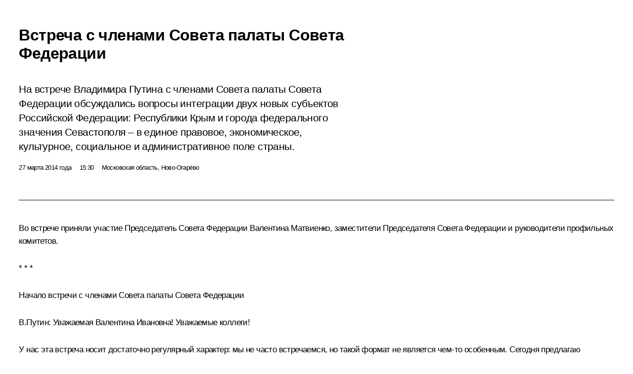

--- FILE ---
content_type: text/html; charset=UTF-8
request_url: http://www.kremlin.ru/events/president/news/20645/print
body_size: 59205
content:
<!doctype html> <!--[if lt IE 7 ]> <html class="ie6" lang="ru"> <![endif]--> <!--[if IE 7 ]> <html class="ie7" lang="ru"> <![endif]--> <!--[if IE 8 ]> <html class="ie8" lang="ru"> <![endif]--> <!--[if IE 9 ]> <html class="ie9" lang="ru"> <![endif]--> <!--[if gt IE 8]><!--> <html lang="ru" class="no-js" itemscope="itemscope" xmlns="http://www.w3.org/1999/xhtml" itemtype="http://schema.org/ItemPage" prefix="og: http://ogp.me/ns# video: http://ogp.me/ns/video# ya: http://webmaster.yandex.ru/vocabularies/"> <!--<![endif]--> <head> <meta charset="utf-8"/> <title itemprop="name">Встреча с членами Совета палаты Совета Федерации • Президент России</title> <meta name="description" content="На встрече Владимира Путина с членами Совета палаты Совета Федерации обсуждались вопросы интеграции двух новых субъектов Российской Федерации: Республики Крым и города федерального значения Севастополя – в единое правовое, экономическое, культурное, социальное и административное поле страны."/> <meta name="keywords" content="Новости ,Выступления и стенограммы ,Деятельность Президента"/> <meta itemprop="inLanguage" content="ru"/> <meta name="msapplication-TileColor" content="#091a42"> <meta name="theme-color" content="#ffffff"> <meta name="theme-color" content="#091A42" />  <meta name="viewport" content="width=device-width,initial-scale=1,minimum-scale=0.7,ya-title=#061a44"/>  <meta name="apple-mobile-web-app-capable" content="yes"/> <meta name="apple-mobile-web-app-title" content="Президент России"/> <meta name="format-detection" content="telephone=yes"/> <meta name="apple-mobile-web-app-status-bar-style" content="default"/>  <meta name="msapplication-TileColor" content="#061a44"/> <meta name="msapplication-TileImage" content="/static/mstile-144x144.png"/> <meta name="msapplication-allowDomainApiCalls" content="true"/> <meta name="msapplication-starturl" content="/"/> <meta name="theme-color" content="#061a44"/> <meta name="application-name" content="Президент России"/>   <meta property="og:site_name" content="Президент России"/>  <meta name="twitter:site" content="@KremlinRussia"/>   <meta property="og:type" content="article"/>  <meta property="og:title" content="Встреча с членами Совета палаты Совета Федерации"/> <meta property="og:description" content="На встрече Владимира Путина с членами Совета палаты Совета Федерации обсуждались вопросы интеграции двух новых субъектов Российской Федерации: Республики Крым и города федерального значения Севастополя – в единое правовое, экономическое, культурное, социальное и административное поле страны."/> <meta property="og:url" content="http://kremlin.ru/events/president/news/20645"/> <meta property="og:image" content="http://static.kremlin.ru/media/events/photos/medium/AZx1Ec5yVCgIlUGx2NwQE37phRyAaMZ4.jpeg"/>    <meta property="ya:ovs:adult" content="false"/>  <meta property="ya:ovs:upload_date" content="2014-03-27"/>      <meta name="twitter:card" content="summary"/>   <meta name="twitter:description" content="На встрече Владимира Путина с членами Совета палаты Совета Федерации обсуждались вопросы интеграции двух новых субъектов Российской Федерации: Республики Крым и города федерального значения Севастополя – в единое правовое, экономическое, культурное, социальное и административное поле страны."/> <meta name="twitter:title" content="Встреча с членами Совета палаты Совета Федерации"/>    <meta name="twitter:image:src" content="http://static.kremlin.ru/media/events/photos/medium/AZx1Ec5yVCgIlUGx2NwQE37phRyAaMZ4.jpeg"/> <meta name="twitter:image:width" content="680"/> <meta name="twitter:image:height" content="420"/>           <link rel="icon" type="image/png" href="/static/favicon-32x32.png" sizes="32x32"/>   <link rel="icon" type="image/png" href="/static/favicon-96x96.png" sizes="96x96"/>   <link rel="icon" type="image/png" href="/static/favicon-16x16.png" sizes="16x16"/>    <link rel="icon" type="image/png" href="/static/android-chrome-192x192.png" sizes="192x192"/> <link rel="manifest" href="/static/ru/manifest.json"/>         <link rel="apple-touch-icon" href="/static/apple-touch-icon-57x57.png" sizes="57x57"/>   <link rel="apple-touch-icon" href="/static/apple-touch-icon-60x60.png" sizes="60x60"/>   <link rel="apple-touch-icon" href="/static/apple-touch-icon-72x72.png" sizes="72x72"/>   <link rel="apple-touch-icon" href="/static/apple-touch-icon-76x76.png" sizes="76x76"/>   <link rel="apple-touch-icon" href="/static/apple-touch-icon-114x114.png" sizes="114x114"/>   <link rel="apple-touch-icon" href="/static/apple-touch-icon-120x120.png" sizes="120x120"/>   <link rel="apple-touch-icon" href="/static/apple-touch-icon-144x144.png" sizes="144x144"/>   <link rel="apple-touch-icon" href="/static/apple-touch-icon-152x152.png" sizes="152x152"/>   <link rel="apple-touch-icon" href="/static/apple-touch-icon-180x180.png" sizes="180x180"/>               <link rel="stylesheet" type="text/css" media="all" href="/static/css/screen.css?ba15e963ac"/> <link rel="stylesheet" href="/static/css/print.css" media="all"/>  <!--[if lt IE 9]> <link rel="stylesheet" href="/static/css/ie8.css"/> <script type="text/javascript" src="/static/js/vendor/html5shiv.js"></script> <script type="text/javascript" src="/static/js/vendor/respond.src.js"></script> <script type="text/javascript" src="/static/js/vendor/Konsole.js"></script> <![endif]--> <!--[if lte IE 9]> <link rel="stylesheet" href="/static/css/ie9.css"/> <script type="text/javascript" src="/static/js/vendor/ierange-m2.js"></script> <![endif]--> <!--[if lte IE 6]> <link rel="stylesheet" href="/static/css/ie6.css"/> <![endif]--> <link rel="alternate" type="text/html" hreflang="en" href="http://en.kremlin.ru/events/president/news/20645/print"/>   <link rel="author" href="/about"/> <link rel="home" href="/"/> <link rel="search" href="/opensearch.xml" title="Президент России" type="application/opensearchdescription+xml"/> <link rel="image_src" href="http://static.kremlin.ru/media/events/photos/medium/AZx1Ec5yVCgIlUGx2NwQE37phRyAaMZ4.jpeg" /><link rel="canonical" href="http://kremlin.ru/events/president/news/20645" /> <script type="text/javascript">
window.config = {staticUrl: '/static/',mediaUrl: 'http://static.kremlin.ru/media/',internalDomains: 'kremlin.ru|uznai-prezidenta.ru|openkremlin.ru|президент.рф|xn--d1abbgf6aiiy.xn--p1ai'};
</script></head> <body class=" is-reading"> <div class="header" itemscope="itemscope" itemtype="http://schema.org/WPHeader" role="banner"> <div class="topline topline__menu"> <a class="topline__toggleaside" accesskey="=" aria-label="Меню портала" role="button" href="#sidebar" title="Меню портала"><i></i></a> <div class="topline__in"> <a href="/" class="topline__head" rel="home" accesskey="1" data-title="Президент России"> <i class="topline__logo"></i>Президент России</a> <div class="topline__togglemore" data-url="/mobile-menu"> <i class="topline__togglemore_button"></i> </div> <div class="topline__more"> <nav aria-label="Основное меню"> <ul class="nav"><li class="nav__item" itemscope="itemscope" itemtype="http://schema.org/SiteNavigationElement"> <a href="/events/president/news" class="nav__link is-active" accesskey="2" itemprop="url"><span itemprop="name">События</span></a> </li><li class="nav__item" itemscope="itemscope" itemtype="http://schema.org/SiteNavigationElement"> <a href="/structure/president" class="nav__link" accesskey="3" itemprop="url"><span itemprop="name">Структура</span></a> </li><li class="nav__item" itemscope="itemscope" itemtype="http://schema.org/SiteNavigationElement"> <a href="/multimedia/video" class="nav__link" accesskey="4" itemprop="url"><span itemprop="name">Видео и фото</span></a> </li><li class="nav__item" itemscope="itemscope" itemtype="http://schema.org/SiteNavigationElement"> <a href="/acts/news" class="nav__link" accesskey="5" itemprop="url"><span itemprop="name">Документы</span></a> </li><li class="nav__item" itemscope="itemscope" itemtype="http://schema.org/SiteNavigationElement"> <a href="/contacts" class="nav__link" accesskey="6" itemprop="url"><span itemprop="name">Контакты</span></a> </li> <li class="nav__item last" itemscope="itemscope" itemtype="http://schema.org/SiteNavigationElement"> <a class="nav__link nav__link_search" href="/search" accesskey="7" itemprop="url" title="Глобальный поиск по сайту"> <span itemprop="name">Поиск</span> </a> </li>  </ul> </nav> </div> </div> </div>  <div class="search"> <ul class="search__filter"> <li class="search__filter__item is-active"> <a class="search_without_filter">Искать на сайте</a> </li>   <li class="search__filter__item bank_docs"><a href="/acts/bank">или по банку документов</a></li>  </ul> <div class="search__in">   <form name="search" class="form search__form simple_search" method="get" action="/search" tabindex="-1" role="search" aria-labelledby="search__form__input__label"> <fieldset>  <legend> <label for="search__form__input" class="search__title_main" id="search__form__input__label">Введите запрос для поиска</label> </legend>  <input type="hidden" name="section" class="search__section_value"/> <input type="hidden" name="since" class="search__since_value"/> <input type="hidden" name="till" class="search__till_value"/> <span class="form__field input_wrapper"> <input type="text" name="query" class="search__form__input" id="search__form__input" lang="ru" accesskey="-"  required="required" size="74" title="Введите запрос для поиска" autocomplete="off" data-autocomplete-words-url="/_autocomplete/words" data-autocomplete-url="/_autocomplete"/> <i class="search_icon"></i> <span class="text_overflow__limiter"></span> </span> <span class="form__field button__wrapper">  <button id="search-simple-search-button" class="submit search__form__button">Найти</button> </span> </fieldset> </form>     <form name="doc_search" class="form search__form docs_search" method="get" tabindex="-1" action="/acts/bank/search"> <fieldset> <legend> Поиск по документам </legend>  <div class="form__field form__field_medium"> <label for="doc_search-title-or-number-input"> Название документа или его номер </label> <input type="text" name="title" id="doc_search-title-or-number-input" class="input_doc"  lang="ru" autocomplete="off"/> </div> <div class="form__field form__field_medium"> <label for="doc_search-text-input">Текст в документе</label> <input type="text" name="query" id="doc_search-text-input"  lang="ru"/> </div> <div class="form__field form__fieldlong"> <label for="doc_search-type-select">Вид документа</label> <div class="select2_wrapper"> <select id="doc_search-type-select" name="type" class="select2 dropdown_select"> <option value="" selected="selected"> Все </option>  <option value="3">Указ</option>  <option value="4">Распоряжение</option>  <option value="5">Федеральный закон</option>  <option value="6">Федеральный конституционный закон</option>  <option value="7">Послание</option>  <option value="8">Закон Российской Федерации о поправке к Конституции Российской Федерации</option>  <option value="1">Кодекс</option>  </select> </div> </div> <div class="form__field form__field_halflonger"> <label id="doc_search-force-label"> Дата вступления в силу...</label>   <div class="search__form__date period">      <a href="#" role="button" aria-describedby="doc_search-force-label" class="dateblock" data-target="#doc_search-force_since-input" data-min="1991-01-01" data-max="2028-10-22" data-value="2026-01-26" data-start-value="1991-01-01" data-end-value="2028-10-22" data-range="true">  </a> <a class="clear_date_filter hidden" href="#clear" role="button" aria-label="Сбросить дату"><i></i></a> </div>  <input type="hidden" name="force_since" id="doc_search-force_since-input" /> <input type="hidden" name="force_till" id="doc_search-force_till-input" />      </div> <div class="form__field form__field_halflonger"> <label>или дата принятия</label>   <div class="search__form__date period">      <a href="#" role="button" aria-describedby="doc_search-date-label" class="dateblock" data-target="#doc_search-date_since-input" data-min="1991-01-01" data-max="2026-01-26" data-value="2026-01-26" data-start-value="1991-01-01" data-end-value="2026-01-26" data-range="true">  </a> <a class="clear_date_filter hidden" href="#clear" role="button" aria-label="Сбросить дату"><i></i></a> </div>  <input type="hidden" name="date_since" id="doc_search-date_since-input" /> <input type="hidden" name="date_till" id="doc_search-date_till-input" />      </div> <div class="form__field form__fieldshort"> <button type="submit" class="submit search__form__button"> Найти документ </button> </div> </fieldset> <div class="pravo_link">Официальный портал правовой информации <a href="http://pravo.gov.ru/" target="_blank">pravo.gov.ru</a> </div> </form>   </div> </div>  <div class="topline_nav_mobile"></div>  </div> <div class="main-wrapper"> <div class="subnav-view" role="complementary" aria-label="Дополнительное меню"></div> <div class="wrapsite"> <div class="content-view" role="main"></div><div class="footer" id="footer" itemscope="itemscope" itemtype="http://schema.org/WPFooter"> <div class="footer__in"> <div role="complementary" aria-label="Карта портала"> <div class="footer__mobile"> <a href="/"> <i class="footer__logo_mob"></i> <div class="mobile_title">Президент России</div> <div class="mobile_caption">Версия официального сайта для мобильных устройств</div> </a> </div> <div class="footer__col col_mob"> <h2 class="footer_title">Разделы сайта Президента<br/>России</h2> <ul class="footer_list nav_mob"><li class="footer_list_item" itemscope="itemscope" itemtype="http://schema.org/SiteNavigationElement"> <a href="/events/president/news"  class="is-active" itemprop="url"> <span itemprop="name">События</span> </a> </li> <li class="footer_list_item" itemscope="itemscope" itemtype="http://schema.org/SiteNavigationElement"> <a href="/structure/president"  itemprop="url"> <span itemprop="name">Структура</span> </a> </li> <li class="footer_list_item" itemscope="itemscope" itemtype="http://schema.org/SiteNavigationElement"> <a href="/multimedia/video"  itemprop="url"> <span itemprop="name">Видео и фото</span> </a> </li> <li class="footer_list_item" itemscope="itemscope" itemtype="http://schema.org/SiteNavigationElement"> <a href="/acts/news"  itemprop="url"> <span itemprop="name">Документы</span> </a> </li> <li class="footer_list_item" itemscope="itemscope" itemtype="http://schema.org/SiteNavigationElement"> <a href="/contacts"  itemprop="url"> <span itemprop="name">Контакты</span> </a> </li>  <li class="footer__search footer_list_item footer__search_open" itemscope="itemscope" itemtype="http://schema.org/SiteNavigationElement"> <a href="/search" itemprop="url"> <i></i> <span itemprop="name">Поиск</span> </a> </li> <li class="footer__search footer_list_item footer__search_hidden" itemscope="itemscope" itemtype="http://schema.org/SiteNavigationElement"> <a href="/search" itemprop="url"> <i></i> <span itemprop="name">Поиск</span> </a> </li> <li class="footer__smi footer_list_item" itemscope="itemscope" itemtype="http://schema.org/SiteNavigationElement"> <a href="/press/announcements" itemprop="url" class="is-special"><i></i><span itemprop="name">Для СМИ</span></a> </li> <li class="footer_list_item" itemscope="itemscope" itemtype="http://schema.org/SiteNavigationElement"> <a href="/subscribe" itemprop="url"><i></i><span itemprop="name">Подписаться</span></a> </li> <li class="footer_list_item hidden_mob" itemscope="itemscope" itemtype="http://schema.org/SiteNavigationElement"> <a href="/catalog/glossary" itemprop="url" rel="glossary"><span itemprop="name">Справочник</span></a> </li> </ul> <ul class="footer_list"> <li class="footer__special" itemscope="itemscope" itemtype="http://schema.org/SiteNavigationElement"> <a href="http://special.kremlin.ru/events/president/news" itemprop="url" class="is-special no-warning"><i></i><span itemprop="name">Версия для людей с ограниченными возможностями</span></a> </li> </ul> <ul class="footer_list nav_mob"> <li itemscope="itemscope" itemtype="http://schema.org/SiteNavigationElement" class="language footer_list_item">   <a href="http://en.kremlin.ru/events/president/news/20645/print" rel="alternate" hreflang="en" itemprop="url" class=" no-warning"> <span itemprop="name"> English </span> </a> <meta itemprop="inLanguage" content="en"/>   </li> </ul> </div> <div class="footer__col"> <h2 class="footer_title">Информационные ресурсы<br/>Президента России</h2> <ul class="footer_list"> <li class="footer__currentsite footer_list_item" itemscope="itemscope" itemtype="http://schema.org/SiteNavigationElement"> <a href="/" itemprop="url">Президент России<span itemprop="name">Текущий ресурс</span> </a> </li> <li class="footer_list_item"> <a href="http://kremlin.ru/acts/constitution" class="no-warning">Конституция России</a> </li> <li class="footer_list_item"> <a href="http://flag.kremlin.ru/" class="no-warning" rel="external">Государственная символика</a> </li> <li class="footer_list_item"> <a href="https://letters.kremlin.ru/" class="no-warning" rel="external">Обратиться к Президенту</a> </li>  <li class="footer_list_item"> <a href="http://kids.kremlin.ru/" class="no-warning" rel="external"> Президент России —<br/>гражданам школьного возраста </a> </li> <li class="footer_list_item"> <a href="http://tours.kremlin.ru/" class="no-warning" rel="external">Виртуальный тур по<br/>Кремлю</a> </li>  <li class="footer_list_item"> <a href="http://putin.kremlin.ru/" class="no-warning" rel="external">Владимир Путин —<br/>личный сайт</a> </li>  <li class="footer_list_item"> <a href="http://nature.kremlin.ru" class="no-warning" rel="external"> Дикая природа России </a> </li>  </ul> </div> <div class="footer__col"> <h2 class="footer_title">Официальные сетевые ресурсы<br/>Президента России</h2> <ul class="footer_list"> <li class="footer_list_item"> <a href="https://t.me/news_kremlin" rel="me" target="_blank">Telegram-канал</a> </li>  <li class="footer_list_item"> <a href="https://max.ru/news_kremlin" rel="me" target="_blank"> MAX </a> </li> <li class="footer_list_item"> <a href="https://vk.com/kremlin_news" rel="me" target="_blank"> ВКонтакте </a> </li>  <li class="footer_list_item"> <a href="https://rutube.ru/u/kremlin/" rel="me" target="_blank">Rutube</a> </li> <li class="footer_list_item"> <a href="http://www.youtube.ru/user/kremlin" rel="me" target="_blank">YouTube</a> </li> </ul> </div>  <div class="footer__col footer__col_last"> <h2 class="footer_title">Правовая и техническая информация</h2> <ul class="footer_list technical_info"> <li class="footer_list_item" itemscope="itemscope" itemtype="http://schema.org/SiteNavigationElement"> <a href="/about" itemprop="url"> <span itemprop="name">О портале</span> </a> </li> <li class="footer_list_item" itemscope="itemscope" itemtype="http://schema.org/SiteNavigationElement"> <a href="/about/copyrights" itemprop="url"><span itemprop="name">Об использовании информации сайта</span></a> </li> <li class="footer_list_item" itemscope="itemscope" itemtype="http://schema.org/SiteNavigationElement"> <a href="/about/privacy" itemprop="url"><span itemprop="name">О персональных данных пользователей</span></a> </li> <li class="footer_list_item" itemscope="itemscope" itemtype="http://schema.org/SiteNavigationElement"> <a href="/contacts#mailto" itemprop="url"><span itemprop="name">Написать в редакцию</span></a> </li> </ul> </div> </div> <div role="contentinfo"> <div class="footer__license"> <p>Все материалы сайта доступны по лицензии:</p> <p><a href="http://creativecommons.org/licenses/by/4.0/deed.ru" hreflang="ru" class="underline" rel="license" target="_blank">Creative Commons Attribution 4.0 International</a></p> </div> <div class="footer__copy"><span class="flag_white">Администрация </span><span class="flag_blue">Президента России</span><span class="flag_red">2026 год</span> </div> </div> <div class="footer__logo"></div> </div> </div> </div> </div> <div class="gallery__wrap"> <div class="gallery__overlay"></div> <div class="gallery" role="complementary" aria-label="Полноэкранная галерея"></div> </div> <div class="read" role="complementary" aria-label="Материал для чтения" data-href="http://www.kremlin.ru/events/president/news/20645/print" data-stream-url="/events/president/news/by-date/27.03.2014"> <div class="read__close_wrapper"> <a href="/events/president/news/by-date/27.03.2014" class="read__close" title="Нажмите Esc, чтобы закрыть"><i></i></a> </div> <div class="read__scroll" role="tabpanel"> <article class="read__in hentry h-entry" itemscope="itemscope" itemtype="http://schema.org/NewsArticle" id="event-20645" role="document" aria-describedby="read-lead"> <div class="read__content"> <div class="read__top">  <div class="width_limiter"> <a href="/events/president/news" class="read__categ" rel="category" data-info="Открыть">События</a> <h1 class="entry-title p-name" itemprop="name">Встреча с членами Совета палаты Совета Федерации</h1> <div class="read__lead entry-summary p-summary" itemprop="description" role="heading" id="read-lead">  <div><p>На встрече Владимира Путина с членами Совета палаты Совета Федерации обсуждались вопросы интеграции двух новых субъектов Российской Федерации: Республики Крым и города федерального значения Севастополя – в единое правовое, экономическое, культурное, социальное и административное поле страны.</p></div>   </div> <div class="read__meta"><time class="read__published" datetime="2014-03-27" itemprop="datePublished">27 марта 2014 года</time>  <div class="read__time">15:30</div>  <div class="read__place p-location"><i></i>Московская область, Ново-Огарёво</div> <meta itemprop="inLanguage" content="ru"/> </div> </div> </div> <div class="entry-content e-content read__internal_content" itemprop="articleBody">  <div class="media__container media__container_video u-video masha-ignore" itemscope="itemscope" itemtype="http://schema.org/VideoObject">       <div class="media__video " data-embed-url="http://kremlin.ru/misc/20645/videos/1743"> <video id="video-1743" preload="none" style="max-width:100%; width: 100%;background:rgb(170, 161, 152);background:linear-gradient(270deg, #aaa198 0%, rgba(170,161,152,0) 100%),linear-gradient(180deg, #776b60 0%, rgba(119,107,96,0) 100%),linear-gradient(90deg, #4a2b1a 0%, rgba(74,43,26,0) 100%),linear-gradient(0deg, #213073 0%, rgba(33,48,115,0) 100%);;" poster="http://static.kremlin.ru/media/events/video/image/medium/gNkvIoyCKFCALkZzaTRmcLA45VObHDwK.jpg" data-at2x="http://static.kremlin.ru/media/events/video/image/medium2x/EEAklDe7LRC4WCr3OU0uzgLd3M4NZYBK.jpg" controls="controls"><source type="video/mp4" src="http://static.kremlin.ru/media/events/video/low/41d4cd54e37212e040df.mp4" data-quality="low" data-label="Стандартное качество, 647.4 МБ" data-filename="Vstrecha_s_chlenami_Soveta_palaty_Soveta_Federatsii.mp4"></source><source type="video/mp4" src="http://static.kremlin.ru/media/events/video/high/41d4cd602e8c65bf38f3.mp4" data-quality="high" data-label="Высокое качество, 1.4 ГБ" data-filename="Vstrecha_s_chlenami_Soveta_palaty_Soveta_Federatsii-HD.mp4"></source><img src="http://static.kremlin.ru/media/events/video/image/medium/gNkvIoyCKFCALkZzaTRmcLA45VObHDwK.jpg" srcset="http://static.kremlin.ru/media/events/video/image/medium2x/EEAklDe7LRC4WCr3OU0uzgLd3M4NZYBK.jpg 2x" style="background:rgb(170, 161, 152);background:linear-gradient(270deg, #aaa198 0%, rgba(170,161,152,0) 100%),linear-gradient(180deg, #776b60 0%, rgba(119,107,96,0) 100%),linear-gradient(90deg, #4a2b1a 0%, rgba(74,43,26,0) 100%),linear-gradient(0deg, #213073 0%, rgba(33,48,115,0) 100%);" title="Встреча с членами Совета палаты Совета Федерации" alt="Встреча с членами Совета палаты Совета Федерации" class="photo thumbnail" itemprop="image"></video><a href="#" class="media__videolink" title="Воспроизвести видео"> <i class="media__videolinkicon"></i> </a> </div>  <meta itemprop="name" content="Встреча с членами Совета палаты Совета Федерации"><meta itemprop="description" content="Встреча с членами Совета палаты Совета Федерации"><meta itemprop="caption" content="Встреча с членами Совета палаты Совета Федерации"><meta itemprop="url" content="http://static.kremlin.ru/media/events/video/high/41d4cd602e8c65bf38f3.mp4"><span itemprop="thumbnail" itemscope="itemscope" itemtype="http://schema.org/ImageObject" hidden="hidden" class="hidden"> <meta itemprop="contentUrl" content="http://static.kremlin.ru/media/events/video/image/medium/gNkvIoyCKFCALkZzaTRmcLA45VObHDwK.jpg"></span> <meta itemprop="duration" content="T1H17M44S"><meta itemprop="datePublished" content="2014-03-27"><meta itemprop="uploadDate" content="2014-03-27"><meta itemprop="isFamilyFriendly" content="true"><meta itemprop="license" content="СС"><meta itemprop="content_id" content="video-1743"><meta itemprop="isOfficial" content="true"><meta itemprop="status" content="published"><meta itemprop="inLanguage" content="ru"><meta itemprop="productionCountry" content="RU"></div><p>Во встрече приняли участие Председатель Совета Федерации <a href="/catalog/persons/215/events" class="person_tag read__tag">Валентина Матвиенко<span class="read__tooltip tooltip_person hidden masha-ignore"> <span class="tooltip__close"><i></i></span> <span class="tooltip__image">  <img src="http://static.kremlin.ru/media/events/persons/small/kBw1wJhNyXk.jpeg" srcset="http://static.kremlin.ru/media/events/persons/small2x/XwbLc4GXS7A.jpeg 2x" style="background:rgb(203, 207, 193);background:linear-gradient(270deg, #cbcfc1 0%, rgba(203,207,193,0) 100%),linear-gradient(180deg, #4e5e54 0%, rgba(78,94,84,0) 100%),linear-gradient(90deg, #a4905d 0%, rgba(164,144,93,0) 100%),linear-gradient(0deg, #d7a47e 0%, rgba(215,164,126,0) 100%);" width="140" height="140" alt="Матвиенко Валентина Ивановна"></span> <span class="tooltip__text"> <span class="tooltip_title tooltip_link" data-href="/catalog/persons/215/events">Матвиенко Валентина Ивановна</span><span class="tooltip_description_dark">Председатель Совета Федерации</span></span> </span></a>, заместители Председателя Совета Федерации и руководители профильных комитетов.</p> <p><b>* * *</b></p> <p><i>Начало встречи с членами Совета палаты Совета Федерации<br></i></p> <p><b>В.Путин:</b> Уважаемая Валентина Ивановна! Уважаемые коллеги!</p> <p>У нас эта встреча носит достаточно регулярный характер: мы не часто встречаемся, но такой формат не является чем‑то особенным. Сегодня предлагаю поговорить, как в таких случаях говорят, по широкому кругу вопросов. Разумеется, мы не обойдём вниманием вхождение в состав Российской Федерации двух новых субъектов: Крыма и Севастополя.</p> <p>Здесь возникает очень много вопросов, которые стоят перед нами и перед законодателями в том числе. Нужно плавно, аккуратно, последовательно и профессионально, не создавая никаких проблем для людей, а наоборот, создавая условия для развития экономики, социальной сферы двух новых субъектов Российской Федерации, обеспечить вхождение и Крыма, и Севастополя в нашу правовую систему.</p> <p>Нужно уже активнее работать с коллегами из Крыма и Севастополя, подключать их к совместной работе. Нужно, чтобы наши граждане в Крыму и Севастополе чувствовали, что они не только объект какого‑то нашего внимания, но и субъект совместной общей работы. Они полноценные, полноправные участники нашей совместной работы.</p> <p>Поэтому нужно и в Совет законодателей их вводить, нам нужно работать на уровне муниципалитетов. В общем, нужно делать всё для того, чтобы как можно быстрее те, кто живут в Крыму и Севастополе, почувствовали себя полноценными гражданами Российской Федерации и принимали бы участие в нашей совместной работе. Это первое.</p> <p>Второе. Нужно законодательно обеспечить всё, что касается развития экономики и Крыма, и Севастополя, развития социальной сферы. Здесь много вопросов. Сейчас мы с вами подробнее об этом наверняка поговорим.</p> <p>Но нельзя забывать и про наши текущие общероссийские вопросы и проблемы, которыми мы с вами постоянно занимаемся, и, несмотря на то, что упомянутые мною события являются яркими и уникальными, тем не менее текущих дел, текущих задач с нас никто не снимал.</p> <p>И поэтому я просил бы вас сегодня обратить внимание на эти на первый взгляд, может быть, не такие привлекательные темы, но чрезвычайно важные для граждан Российской Федерации, где бы они ни проживали. Имею в виду, прежде всего, законодательное обеспечение экономического и социального развития.</p> <blockquote> <p>Нужно профессионально, не создавая никаких проблем для людей, обеспечить вхождение и Крыма, и Севастополя в нашу правовую систему.</p> </blockquote> <p>Пожалуйста, Валентина Ивановна.</p> <p><b>В.Матвиенко:</b> Уважаемый Владимир Владимирович!</p> <p>Мы знаем Вашу занятость. Я хочу Вас поблагодарить за то, что Вы нашли время сегодня встретиться с руководством Совета Федерации. Для нас это возможность сверить приоритетные направления нашей деятельности и проинформировать Вас о тех проблемах, которые волнуют людей в регионах, которые перед нами ставят региональные руководители.</p> <p>Прежде всего хочу сказать, что члены Совета Федерации, как Вы знаете, единодушно поддержали воссоединение Крыма с Россией, Вашу позицию по защите наших соотечественников в Украине. По‑другому, мы считаем, уважающее себя государство поступить просто не могло.</p> <p>И вообще я хочу сказать, что Россия после зимней Олимпиады, которая была проведена просто блистательно, вошла в каждый российский дом. Россия после исторического события – воссоединения Крыма с Россией – это уже другая страна. Такого чувства гордости, патриотизма и единения нации наши граждане не испытывали уже давно. И такой единодушной поддержки политики Президента не было за всю новейшую историю России.</p> <p>Мы понимаем, что предстоит очень большая работа по интеграции двух новых субъектов Федерации в российскую жизнь. И мы как законодатели понимаем и свою меру ответственности, Вы об этом сказали в своём вступительном слове. Как Вы и поручили, мы будем уделять этим вопросам приоритетное значение.</p> <p>Совет Федерации практически перешёл в режим работы нон-стоп. В следующий вторник мы будем снова проводить внеочередное заседание по рассмотрению первоочередных законов, касающихся банковской системы Крыма и других, и готовы, если это будет необходимо, собираться незамедлительно, для того чтобы не задерживать идущие процессы.</p> <p>В ближайшее время два новых сенатора от законодательных органов Крыма – 16 апреля у нас будет плановое заседание – уже приступят к работе в Совете Федерации. Мы, кстати, уже учредили два новых флага, изменили карту нашего сайта, теперь она имеет другие границы Российской Федерации.</p> <p>И мы планируем не только активно привлечь наших коллег к работе Совета Федерации, но и Совета законодателей. Нам очень важно слышать их голос, слышать их мнение, чтобы они себя уже ощущали активными участниками законотворческого процесса.</p> <p>Общими усилиями мы окажем помощь парламентариям Крыма и Севастополя в формировании регионального законодательства, конечно же, с учётом специфики новых субъектов Федерации – она, безусловно, есть – и создании условий для того, чтобы они активно участвовали в обсуждении и законопроектов, и в целом всех проблем, которые мы обсуждаем.</p> <p>Владимир Владимирович, мы знаем, что Вы уже дали все необходимые указания, провели несколько совещаний по организации работы в переходный период. Правительство по Вашему поручению готовит комплексную программу экономического и социального развития Крыма и Севастополя. Состояние в Крыму, как мы знаем, плачевное, в силу того что украинские власти не уделяли должное внимание Крыму за все последние двадцать с лишним лет.</p> <p>В то же время мы знаем, что у Крыма большой потенциал, и надо создать условия, чтобы этот потенциал эффективно заработал. Я уверена, что туда активно пойдёт отечественный и не только отечественный бизнес, если создать систему преференций, государственной поддержки. Может быть, создать, как предлагается, свободную экономическую зону, а может быть, и другие возможны здесь преференции.</p> <p>И предложение членов Совета Федерации: учитывая важность скорейшего подъёма Крыма, интеграции его в Россию, может быть, придать этой программе статут президентской. Мне кажется, что это сразу повысило бы ответственность всех, кто будет отвечать за её реализацию.</p> <p>Есть у нас ещё одно конкретное предложение, оно касается «Артека». Это тоже часть нашей славной, возвращённой истории самого известного в мире детского центра, который в год принимает более 30 тысяч детей.</p> <p>«Артек» тоже многого натерпелся за последние 20 лет: и откусили кусок территории, и недофинансирование, его превратили практически в центр для детей богатых родителей. Мы считаем, что он должен сохранить свою уникальность как центр межнационального общения детей из стран СНГ, дальнего зарубежья и, конечно, наших лучших ребят, где мы можем готовить из них будущих лидеров.</p> <blockquote> <p>Нужно законодательно обеспечить всё, что касается развития экономики и Крыма, и Севастополя, развития социальной сферы.</p> </blockquote> <p>И таким, на наш взгляд, в полной мере он может стать, если придать ему статус президентского международного детского центра. Владимир Владимирович, просили бы Вас рассмотреть это предложение, дать поручение. Мне кажется, что «Артек» и его история того стоят.</p> <p>Мы хорошо отдаём себе отчёт в том, что времена сейчас непростые, введение визовых санкций, в том числе против сенаторов, депутатов можно воспринимать только как нежелание вести объективный двусторонний диалог, как отсутствие у наших партнёров правовых аргументов, как желание расколоть российскую элиту, повлиять на нашу позицию.</p> <p>В ответ на это Совет Федерации принял заявление с предложением включить всех членов Совета Федерации в санкционный список, тем самым мы показали, что мы единая команда, что мы не боимся никаких санкций, на нас невозможно надавить.</p> <p>Что касается угроз экономических санкций, то мы хорошо понимаем, что это обоюдоострое оружие. Кроме того, мы понимаем, что и ранее за общими словами о сотрудничестве, о партнёрстве прослеживалось стремление сдерживания развития России, просто сейчас воспользовались ситуацией, стали действовать как открыто, так и подковёрно. Зарубежному бизнесу, инвесторам, фондам на ушко советуют не вкладываться в Россию, не идти на расширение сотрудничества.</p> <p>Мы поддерживаем Вашу позицию в том, что мы против конфронтации, мы заинтересованы во взаимовыгодном сотрудничестве со всеми нашими партнёрами, готовы выполнять все наши обязательства. И мы всё‑таки надеемся, что здравый смысл возобладает.</p> <p>Такие здравые голоса всё чаще звучат и в западной прессе, и на уровне экспертов, и на уровне политиков. Они с трудом пробиваются через ту русофобскую информационную кампанию, организованную как на Западе, так и в Украине, но они пробиваются. Поэтому мы надеемся, что до этого не дойдёт. Но всё‑таки, если угрозы экономических санкций будут реализованы, может быть, нет худа без добра, честное слово.</p> <p>Мне кажется, это должно заставить нас мобилизоваться и в первую очередь с опорой на собственные силы. Повысить эффективность нашей экономики, провести наконец структурные реформы экономики, о которых давно говорим, но, к сожалению, ничего не происходит.</p> <p>Повысить производительность труда, реализовать на деле режим жёсткой экономии. И в то же время параллельно с нашими традиционными партнёрами активнее развивать сотрудничество со странами Востока, Азиатско-Тихоокеанского региона и другими государствами, тем более что это такие крупные развивающиеся новые рынки, так же как и со странами БРИКС.</p> <p>В то же время, мне кажется, надо наряду с этим принять оперативные меры по снижению нашей жёсткой зависимости от Запада по целому ряду направлений. Что я имею в виду? Необходимо ускорить создание отечественной платёжной системы.</p> <p>На сегодняшний день в России выпущено около 200 миллионов банковских карт, при этом 95 процентов из них обслуживаются иностранными платёжными системами. Российские банки используют зарубежную инфраструктуру, которую не имеют возможности контролировать. Имеются уже прецеденты отключения российских банков от международных платёжных систем, что наносит ущерб конкретным российским гражданам, банкам и финансовой системе в целом.</p> <p>На мой взгляд, необходимо ускорить принятие закона, который уже внесён в Государственную Думу недавно, в том числе предусматривающего запрет размещения операционных центров платёжных систем за пределами России.</p> <p>Параллельно с этим нужно срочно провести анализ и ревизию того, как осуществляются расчёты и платежи в наших инфраструктурных секторах: электроэнергетике, телекоммуникациях, транспорте, коммунальных услугах. Не может ли оказаться так, что финансовая инфраструктура, обеспечивающая эти сектора, окажется также подверженной внешнему влиянию – под удар могут быть поставлены целые сферы жизнеобеспечения страны. Если в результате анализа окажется, что это так, то, конечно же, тоже надо принимать срочные меры.</p> <p>Говоря о нашей зависимости, не могу не сказать об области информационно-коммуникационных технологий как на аппаратном, так и на программном уровнях. Сегодня Россия не обеспечивает свою технологическую независимость от других государств. С целью обеспечения национальной безопасности и защиты национальных интересов необходимо ускорить импортозамещение в области ИКТ.</p> <p>Причём, Владимир Владимирович, Правительством решений на этот счёт принято очень много: и программы, и постановления, и распоряжения. Но они, к сожалению, так и не были до сих пор реализованы, так же как и создание национальной программной платформы, переход на свободное программирование затянулись на неопределённый срок.</p> <blockquote> <p>Нужно облегчить приобретение российского гражданства, во всяком случае, для тех категорий граждан, в которых Россия заинтересована.</p> </blockquote> <p>Также, мне кажется, нужно подумать о создании уже наконец собственных рейтинговых агентств, чтобы не зависеть от ангажированных на правительства иностранных государств рейтинговых агентств и многое другое. У нас есть целый пакет предложений, мы готовы их внести.</p> <p>Мне кажется, что сегодня крайне важно послать правильные сигналы отечественному бизнесу, который объективно напряжён. Вашему слову, Владимир Владимирович, бизнес поверит – как отечественный, так и зарубежный.</p> <p>Может быть, наряду с этим нужны какие‑то и неординарные меры. Например, амнистия капитала, кроме, конечно, того, кто связан с наркотиками, с терроризмом. Почему нет? Пусть эти капиталы вернутся из офшоров, пусть они вернутся в российскую юрисдикцию. То есть здесь нельзя идти только какими‑то традиционными путями, надо включать, создавать такие мозговые группы и максимально эффективно нам перестраиваться.</p> <p>И конечно, хотелось бы, чтобы органы исполнительной власти в нынешних условиях принимали решения быстро и оперативно. К сожалению, мы с этим сталкиваемся постоянно, сложившаяся практика принятия решений в длительных бюрократических согласованиях губит всё живое: срываются сроки, теряется оперативность. Можно сказать, что очень часто процесс доминирует над результатом. Ну и, конечно, есть чем другим позаниматься внутри страны. В целом надо повысить эффективность управления на всех уровнях власти и ответственность каждого за результаты работы, а не за процесс. Несколько примеров приведу.</p> <p>Полтора года назад мы проводили заседание Госсовета. Рассматривался вопрос о децентрализации полномочий. Были приняты решения, как двигаться, дорожные карты, но фактически, Владимир Владимирович, ничего не произошло: гора, что называется, родила мышь. В регионах по‑прежнему засилье чиновников федеральных структур, которые вяжут по рукам и ногам региональные власти, которые, собственно, и несут ответственность перед населением за экономическое и социальное развитие. Идёт дублирование, перетягивание каната.</p> <p>Недавно мы в Совете Федерации проводили большую конференцию. В Тульской области, не столь большая область, 110 региональных чиновников, не учитывая силовые структуры, и более 4 тысяч чиновников федеральных структур. Зачем? Это и экономия, это и повышение эффективности управления, в том числе регионами.</p> <p>Владимир Владимирович, Советом Федерации принят план по реализации Вашего Послания, очень детальный и подробный. Он последовательно исполняется. Мы конструктивно взаимодействуем и с Правительством, и с Государственной Думой. Мы создали совместные рабочие группы, идёт разработка целого ряда законопроектов. Мои коллеги меня дополнят, но всё‑таки на одном примере также хочу остановиться.</p> <p>Вы в своем Послании поставили чёткую задачу по деофшоризации экономики и поставили задачу на весенней сессии рассмотреть необходимый пакет документов. Что могу сказать? Что‑то, конечно, делается Минфином, что‑то делается Минэкономики, что‑то делается в Совете Федерации, у нас есть наработки, в Госдуме, но отсутствует чёткая координация этой работы.</p> <p>До конца весенней сессии осталось уже немного времени, а эта тема, на мой взгляд, приобретает особую актуальность и в свете последних событий. Поэтому было бы правильно создать при Правительстве, мне кажется, такую межведомственную рабочую группу, которая бы оперативно, скоординированно подготовила бы весь пакет необходимых законопроектов, как Вы правильно говорили, не только карательного характера, но мотивирующего отечественный бизнес возвращаться в российскую юрисдикцию, – законопроектов, нормативных актов, с тем чтобы чётко, до конца апреля внести их в Федеральное Собрание, и мы могли их принять на весенней сессии. Просила бы Вашего конкретного поручения.</p> <p>В числе нашей приоритетной деятельности – контроль за исполнением Ваших майских указов. Все сенаторы постоянно мониторят ситуацию в регионах. Хочу сказать, что ни у кого нет ни малейших сомнений, возражений в необходимости и важности их выполнения.</p> <p>В большинстве регионов эти майские указы, безусловно, исполняются. Но, Владимир Владимирович, мы должны говорить честно: не такая благостная картина, не во всех регионах сегодня есть реальная возможность выполнить все эти указы в силу недостатка в финансировании региональных бюджетов, слабой доходной части и целого ряда других причин.</p> <p>Вчера на конференции вместе с Силуановым [Антон Силуанов, Министр финансов] – мы в постоянном режиме – мы внесли несколько серьёзных предложений – с ними согласился Министр финансов – о том, как нам укрепить финансовую базу регионов, местных органов власти. Другого выхода нет. Там люди живут, учатся, лечатся, работают, ходят по дорогам. И конечно, регионы должны быть более финансово устойчивы. Мы такие предложения также передали.</p> <blockquote> <p>НПО – это очень важная часть нашего гражданского общества. И там очень много порядочных людей, которые выражают мнение рядовых граждан и защищают их интересы. Вместе с тем нужно совершенствовать нашу нормативную базу, нужно конкретизировать понятие политической деятельности.</p> </blockquote> <p>Но я не хочу своих коллег лишить слова, Владимир Владимирович, всё‑таки встреча у нас традиционная, но не так часто проходит. Сегодня она, на мой взгляд, знаковая. От нас я хочу подарить Вам книгу, которая была издана 100 лет назад, в 1914 году, о Крыме. Уникальная книга. Здесь не только замечательные очерки о Крыме, но и – это путеводитель по Крыму – вся необходимая информация, даже сколько стоил билет между Севастополем и Одессой – 2 рубля 80 копеек. Я надеюсь, она будет Вам интересна. Позвольте вручить.</p> <p><b>В.Путин:</b> Большое спасибо. Я пару замечаний хочу сделать.</p> <p>Первое, это финансовое обеспечение наших инфраструктурных объектов, прежде всего в энергетике, но и связь не менее важна. Безусловно, мы должны над этим подумать самым серьёзным образом с тем, чтобы у нас никогда, ни при каких обстоятельствах не возникало бы никаких сбоев в финансовых проводках, в финансовом обеспечении наших инфраструктурных отраслей. Это касается и электроэнергетики, это касается энергетики вообще, это касается связи. Так что сейчас Правительство думает над этим, и Центральный банк над этим думает. Если потребуется какое‑то принятие решений на законодательном уровне, я вас прошу тоже на это оперативно отреагировать.</p> <p>То же самое и в отношении отечественной платёжной системы. Центральный банк сейчас над этим активно работает вместе с Правительством. Это потребует определённого времени, но в таких странах, как Япония, Китай, эти системы работают, работают очень успешно. Они изначально начинались как исключительно национальные, замкнутые исключительно на свой рынок, на свою территорию, на своё население. А сейчас постепенно приобретают всё больше и больше популярности.</p> <p>Японская система начиналась как национальная, а сейчас, по‑моему, почти в двухстах странах действует. Поэтому почему нам этого не делать? Обязательно надо делать, и мы будем это делать. Очень жаль, что некоторые компании приняли решения об известных ограничениях. Я думаю, что это просто приведёт к потерям определённых сегментов рынка для них – и рынка весьма выгодного. Это не наше решение – мы должны защищать свои интересы, и мы будем это делать.</p> <p>Теперь что касается деофшоризации. Здесь не так быстро, но всё‑таки Правительство двигается по этому направлению. И просил бы законодателей и в верхней, и в нижней палате самым внимательным образом к этому тоже отнестись и оперативно принимать необходимые решения.</p> <p>И по поводу амнистии капитала. Вы знаете, что мы уже проводили такие мероприятия, но есть там и проблемы (сейчас не буду туда углубляться, забираться в эти проблемы). Если уж это и делать, это должно быть очень хорошо проработано, и должна быть обеспечена, совершено уж точно, социальная справедливость, и законы Российской Федерации должны быть соблюдены. В общем, подумать над этим, безусловно, можно, но спешить, мне кажется, пока не следует.</p> <p>Что касается исполнения майских указов, прежде всего в социальном секторе, они касаются, прежде всего, повышения уровня заработных плат, и в большинстве регионов Российской Федерации, несмотря на все сложности, всё‑таки с этими проблемами справляются – справляются, хочу подчеркнуть, в подавляющем большинстве.</p> <p>Да, мы знаем ситуацию с региональными финансами, и Минфин, конечно, на это должен соответствующим образом реагировать. Но исполнять указы необходимо. И я хочу, чтобы и руководители регионов Российской Федерации, и представляющие их интересы сенаторы, члены верхней палаты парламента исходили уже именно из этого.</p> <p>Пожалуйста, Умаханов Ильяс Магомед-Саламович.</p> <p><b>И.Умаханов:</b> Уважаемый Владимир Владимирович!</p> <p>Я с Вашего позволения вернусь всё же к теме Украины и Крыма, потому что Крым, Севастополь вернулись домой, вернулись в родную семью, люди наконец вздохнули с облегчением и стали жить с уверенностью в завтрашнем дне. Но нас не покидает тревога за наших собратьев на Украине, причём не только на юго-востоке страны.</p> <p>Это миллионы русских, это представители различных национальностей, которых превращают в изгоев на своей собственной земле, безнаказанно попирают чувства собственного достоинства, издеваются, по существу лишают права на жизнь. И это только потому, что они говорят на другом языке или исповедуют другие религиозные убеждения. Там нет ни закона, ни власти, ни порядка.</p> <p>Я двенадцатый год в составе российской делегации в ПАСЕ, и, скажу откровенно, западная демагогия и двойные стандарты нам всем изрядно надоели. В Страсбурге нам лицемерно говорили про демократию и международное право, а натовские самолёты в это же самое время бомбили Белград, Багдад, Триполи. Нам твердили про права человека, но не нашлось никого, кто бы решительно осудил бесчинства и криминальный беспредел в отношении русских. Нам рассказывали про верховенство закона и невмешательство во внутренние дела, а сами снабжали деньгами и оружием бандитов, выступали на митингах против легитимной власти, «подогревали» радикалов и при этом театрально раздавали там печенье.</p> <p>К сожалению, на Украине зреет раковая опухоль вражды и ненависти. Через 70 лет после освобождения от фашистов в центре Европы подняли голову и хотят взять реванш бандиты, последователи предателей, бандеровцы в компании с такими мелкими шулерами от политики. Нас пытаются изолировать, шантажировать, не хотят слушать и слышать. Рассчитывают, что, жонглируя резолюциями, санкциями, можно ослабить Россию, а главное – лишить многонациональный народ Крыма права выбора. Это либо тотальное заблуждение, либо такой неприкрытый цинизм, ибо решение народа бесповоротное и окончательное.</p> <blockquote> <p>Граждане страны должны всегда понимать, что у них есть набор законных средств и методов, которыми они могут воспользоваться, для того чтобы предъявить претензии власти, в том числе и митингами, демонстрациями, шествиями. Только это должно быть в рамках закона.</p> </blockquote> <p>Поэтому депутатский корпус, члены Совета Федерации спокойно, но твёрдо намерены использовать все парламентские площадки, двухсторонний формат, личные контакты, для того чтобы донести правду до наших партнёров, до общественных организаций, средств массовой информации, простых граждан зарубежных стран. Мы намерены инициировать подготовку Белой книги о нарушениях прав человека на Украине, систематизировать все преступления этнического и религиозного характера и добиваться их рассмотрения и в международных организациях, и в международных судебных инстанциях.</p> <p>Как известно, первой жертвой войны, в том числе информационной, является правда, поэтому мы не позволим украсть правду и украсть историческую справедливость. А это значит, кроме прочего, что мы должны сохранить и усилить общепатриотический подъём и такое небывалое единение народа.</p> <p>Я в этой связи хочу сказать, что в августе текущего года исполняется 100 лет легендарной кавказской конной дивизии, вошедшей в историю как «дикая дивизия». Она на 90 процентов состояла из добровольцев Кавказа, а также представителей знатных дворянских родов России. Это была гордость российской армии, все они участвовали в Брусиловском прорыве. Там не было ни одного случая дезертирства, а ровно половину – это 3,5 тысячи человек — удостоили звания георгиевских кавалеров.</p> <p>Примечательно, что бок о бок с ними сражались и крымские татары из крымского конного полка. Говорю об этом, потому что думаю, что подобные примеры служения Российскому государству представителей национальной элиты заслуживают широкого освещения, ну и, наверное, такого художественного воплощения.</p> <p>Уважаемый Владимир Владимирович, Россия – единственное федеративное государство на постсоветском пространстве. Как представитель Кавказа могу сказать, что ни один кавказский народ, покинувший Россию в XIX веке, нигде за рубежом не получил ни государственности, ни даже автономного статуса. Опыт нашей страны показывает замечательные примеры успешного развития национальных республик. Уверен, что Крым, Севастополь способны стать успешными, самодостаточными регионами, своеобразной витриной, где будут динамично решаться вопросы социально-экономического развития, межрелигиозного и межэтнического характера.</p> <p>В этой связи одно соображение. Многие жители Украины, особенно, наверное, в случае эскалации, захотят переехать в Россию. Я предлагаю распространить действие госпрограммы по оказанию содействия добровольному переселению соотечественников на два новых субъекта: Севастополь и Крым, а также на все приграничные с Украиной субъекты Российской Федерации. Пока они в эту программу не включены.</p> <p>И в заключение хочу сказать, что, наверное, пройдёт время, осядет пена, уляжется эта истерия, но присоединение Крыма и Севастополя в благодарной памяти многих поколений останется как символ возрождения величия России, как символ небывалого подъёма и единения российского народа.</p> <p><b>В.Путин:</b> Спасибо.</p> <p>Что касается программ переселения, здесь действительно нужно внести, видимо, коррективы, с тем чтобы облегчить приобретение российского гражданства, во всяком случае, для тех категорий граждан, в которых Россия заинтересована, в привлечении которых Россия заинтересована по экономическим и по ряду других соображений.</p> <p>Вы знаете, что Правительство сейчас работает над этим, и просил бы вас тоже, после того как предложения будут сделаны, просил бы вас это поддержать.</p> <p>Пожалуйста, Андрей Александрович.</p> <p><b>А.Клишас:</b> Уважаемый Владимир Владимирович!</p> <p>Я в первую очередь к правовым вопросам хотел бы обратиться. Понятно, что события на Украине показали полную неспособность украинского государства противостоять внешнему вмешательству, достаточно грубому внешнему вмешательству.</p> <p>Украина оказалась абсолютно несостоятельна в вопросах защиты от недружественного проникновения через некоммерческие организации. Причём глубина этого проникновения достаточно большая, вплоть до муниципальных образований. И именно деньги, которые поступали в некоммерческие организации через зарубежные центры финансирования, эти деньги стали материальной базой для всего того антиконституционного переворота, включая формирование экстремистских групп.</p> <p>К чему это привело? Это привело не только просто к краху конституционного правопорядка, но и в первую очередь к массовому нарушению прав и свобод, конституционных свобод граждан самой Украины.</p> <p>Антигосударственная пропагандистская машина, которая была запущена, также работала во многом через систему НКО. И эксперты этих организаций провели достаточно успешную операцию по захвату Киева и многих регионов страны.</p> <blockquote> <p>Что касается ГМО, нам нужно соответствующим образом выстроить нашу работу, чтобы это не противоречило нашим обязательства в рамках ВТО. Но у нас тем не менее есть законные методы и инструменты защиты рынка и граждан от недоброкачественной продукции.</p> </blockquote> <p>Считаю, что мы вовремя поставили определённый заслон для подобного рода деятельности, приняли соответствующее законодательство, приняли понятие «иностранный агент». Эта тема достаточно широко обсуждалась в обществе. И опросы показывают, что подавляющее большинство граждан поддерживают позицию парламента, руководства России по данному вопросу.</p> <p>Против выступала, конечно же, определённая группа правозащитников, которые открыто заявляли себя как реципиенты зарубежных грантодателей. При этом они убеждали нас, что занимаются исключительно общественной, а не политической деятельностью. Но именно представители во многом этих организаций в данный момент выступали и против воссоединения Крыма с Российской Федерацией. Подобные заявления, кстати, звучали и на Совете по правам человека при Президенте. Тогда отдельные его члены также заявили соответствующую позицию и, по сути, были названы своими коллегами иностранными агентами в прямом смысле этого слова.</p> <p>Конституционный Суд Российской Федерации рассматривал жалобу на указанный закон. Мы представляли, Владимир Владимирович, мне кажется, достаточно убедительные аргументы. Мы ждём решение Конституционного Суда, надеюсь, что судьи в своём решении окажут нам поддержку.</p> <p>Но при всех плюсах, которые имеет этот закон, на данный момент существует ряд проблем в его реализации. В частности, на сегодняшний день, у нас в Совете Федерации есть данные Министерства юстиции, в соответствии с которыми только одна некоммерческая организация, называется она «Союз развития конкуренции в странах СНГ», зарегистрирована в качестве иностранного агента, одна-единственная. При этом мы прекрасно понимаем, какое количество НКО действует и занимается политической деятельностью. У нас в Совете Федерации Генеральный прокурор выступал с очень обширным докладом по этому вопросу.</p> <p>На мой взгляд, вся проблема в чём – в том, что в законе был установлен заявительный характер, когда организация сама должна обращаться в Министерство юстиции, чтобы зарегистрироваться в качестве иностранного агента. И предложения, над которыми мы сейчас работаем, в общем‑то, сводятся к следующему: чтобы предоставить Министерству юстиции право самому вносить в реестр иностранных агентов некоммерческие организации. Дать ему просто такое право и дать возможность активнее работать на данном направлении. При этом факт политической деятельности этих организаций также должен устанавливаться Министерством юстиции, а те, кто не согласен с таким решением, могли бы обжаловать это в суде. Мне кажется, таким образом работу построить можно более эффективно.</p> <p>Говоря об НКО, которые выполняют функции иностранного агента, считаю необходимым обратить внимание и на ряд моментов, которые касаются законодательства о гражданстве, которое есть сегодня в Российской Федерации, а именно на лиц, которые имеют иное гражданство, помимо российского, то есть, по сути дела, являются гражданами одновременно и других государств.</p> <p>Владимир Владимирович, я, как специалист по конституционному праву, достаточно хорошо понимаю, как регулируется институт гражданства во многих государствах. Во многих, кстати, из них есть клятва, например, в Великобритании – клятва верности британской короне, или клятва в Австралии, или в Соединённых Штатах. Буквально два слова из присяги Соединённых Штатов: «Торжественно, добровольно и без каких‑либо скрытых колебаний настоящим я под клятвой отказываюсь от верности любому иностранному государству. Мои преданность и верность с этого дня направлены к Соединённым Штатам Америки». Это текст, который должны приносить граждане, которые получают американские паспорта.</p> <p>В чём состоит здесь предложение, которое, мне кажется, достойно внимания и обсуждения как минимум? Необходимо ввести нормы законодательства, которые позволили бы Российской Федерации как минимум получать уведомление от наших граждан, которые имеют паспорта других государств, и это должно быть требование закона, когда такого рода уведомления направлялись бы, допустим, в Федеральную миграционную службу, которая осуществляет политику в данном вопросе. А за сокрытие факта о наличии иностранного гражданства можно было бы установить и уголовную ответственность, я не думаю, что очень жёсткую, но, во всяком случае, ответственность, которая была бы в виде обязательных работ. Мне кажется, что это уже достаточно серьёзный стимул. Мне кажется, такого рода подход был бы вполне обоснованным.</p> <p>Ещё один урок, наверное, который мы можем вывести из всей этой истории с Украиной, – это то, что происходит на улице, то, что происходит в рамках митингов и демонстраций: огромное количество жертв. Всё мы это наблюдали. Это тоже отчасти, конечно же, несостоятельность законодательства.</p> <p>Мы в своё время принимали поправки в законодательство о митингах. Владимир Владимирович, Вы знаете, закон тоже вызывал достаточно широкий общественный интерес, и обсуждения проходили бурно. Когда мы рассматривали этот вопрос в Совете Федерации, мы тогда, кстати, подчёркивали, в частности, в заключении нашего комитета, что этот закон не направлен на какое‑то ограничение прав.</p> <p>По сути, нормы этого закона построены таким образом, чтобы защитить конституционные права и свободы наших граждан. Потому что статья 31 нашей Конституции говорит следующее: «Граждане Российской Федерации имеют право собираться мирно, без оружия, проводить собрания, митинги, демонстрации и шествия». Вот это право граждан мирно собираться, выражать своё мнение, иногда и протестное мнение, которое бывает совершенно справедливым, это право должно быть обеспечено, и мы должны оградить граждан от разного рода экстремистов, которые превращают эти митинги, по сути дела, в массовые беспорядки.</p> <p>Нашему комитету на заседании Совета Федерации, когда этот закон обсуждался, было поручено осуществить мониторинг правоприменительной практики. И что мы видим из этого мониторинга? Практика также показывает, что пробелы в этой сфере есть. Какого характера? Есть граждане, которые систематически привлекаются к административной ответственности за нарушение установленного порядка, есть случаи, когда лица десятки раз, Владимир Владимирович, привлекались к этой ответственности, тем не менее должного воздействия на них это не оказывает.</p> <p>Появляются новые методы, шины можно жечь – то есть устраивать то, что мы все видели на экранах телевизоров, несовершеннолетних всё активнее и активнее привлекают. Мне кажется, что нам тоже достаточно жёсткий правовой ответ имеет смысл подготовить по данному вопросу и ужесточить не только административную, но и уголовную ответственность за такого рода действия.</p> <blockquote> <p>Неурегулированность земельных отношений является значительным тормозом в решении жилищной проблемы людей. Правительство полно желания решать эту проблему и решить её.</p> </blockquote> <p>Последние моменты, коротко уже на них остановлюсь, – это противоправная деятельность в интернете. Конечно, наверное, метод наших соседних государств, той же Турции, которая просто отключает социальные сети, – наверное, это не тот способ, которым мы хотели бы регулировать эти вопросы. Но хочу сказать, что зона интернета – очень часто это зона, которая находится вне права на сегодняшний день.</p> <p>И сейчас появляется механизм блокировки сайтов. Однако, конечно же, значительное количество лиц ведёт свою антиконституционную деятельность, используя анонимную юрисдикцию, используя иностранную юрисдикцию. И здесь возникают проблемы. Вопрос требует, опять же, достаточно жёсткого регулирования и принятия необходимых актов. Мы этой работой занимаемся и будем заниматься дальше.</p> <p>И последнее, то, что связано с электронными системами платежей. Это ограничения, касающиеся анонимных пожертвований в сети интернет через платёжные системы. В конце февраля, мы знаем, что наши коллеги в Государственной Думе подготовили закон. Он достаточно взвешенный, принят в первом чтении. Мы планируем с ним работать совместно с депутатами Государственной Думы, потому что там есть вопросы, которые требуют обсуждения. Но в целом концепцию этого закона, Владимир Владимирович, мы полностью поддерживаем. Нам кажется, что он нуждается в скорейшем принятии. И хотелось, чтобы депутаты Государственной Думы в ближайшие недели приняли уже этот федеральный закон, чтобы мы могли одобрить его и направить Вам на подпись, возможно, даже до начала майских праздников.</p> <p>Спасибо.</p> <p><b>В.Путин:</b> Спасибо большое.</p> <p>Вы затронули очень важные и очень чувствительные темы, прежде всего НПО. Сразу же хочу сказать, что НПО – это очень важная часть нашего гражданского общества. И там очень много порядочных людей, которые выполняют важную функцию, заключающуюся в том, что они указывают власти, причём власти на всех уровнях, на её ошибки, на её промахи. Выражают подчас мнение рядовых граждан и защищают их интересы там, где власть действует неэффективно. И мы никогда не должны про это забывать.</p> <p>Вместе с тем, конечно, нужно совершенствовать наши правила, наши законы, нашу нормативную базу. И нужно, мы уже об этом говорили с представителями правозащитного сообщества и с депутатами, конечно, конкретизировать понятие политической деятельности, с тем чтобы под вывеску иностранных агентов не попадали люди, которые далеки от того, чтобы заниматься именно политической деятельностью как таковой.</p> <p>Но уж точно нельзя оставлять лазейки тем, кто занимается не защитой интересов граждан Российской Федерации, а защитой интересов иностранных государств внутри самой России. Вот здесь нужно как следует всё взвесить, подумать и спокойно принимать решения, связанные с совершенствованием нормативно-правовой базы.</p> <p>Теперь законодательство о гражданстве. Да, я согласен с Вами в том, что мы вполне должны и имеем право знать, кто живёт в России, чем занимается. Конечно, тот пример, который Вы сейчас привели, по поводу клятвы людей, принимающих иностранное гражданство, не должен остаться без внимания.</p> <p>Но здесь тоже нельзя перестараться, и ответственность не должна быть чрезмерной, хотя, конечно, такая ответственность должна быть. Самое главное, чтобы мы фиксировали это состояние. А ответственность – это уж вы подумайте вместе с депутатами Госдумы и с Правительством.</p> <p>Теперь что касается анализа всех «цветных революций», в том числе последних событий на Украине. Безусловно, такой анализ мы должны сделать, с тем чтобы оградить наших граждан от произвола различных ультрас, от произвола террористических элементов и людей с крайними взглядами. Здесь тоже просил бы вас быть аккуратными.</p> <p>Нам нельзя впадать ни в какую эйфорию и создавать условия, неприемлемые для гражданского общества, для защиты своих прав. Граждане страны должны всегда понимать, что у них есть набор средств и методов, законных средств и методов, которыми они могут воспользоваться, для того чтобы предъявить претензии власти, если другим способом это сделать невозможно, в том числе и митингами, демонстрациями, шествиями. Повторю: только это должно быть всё в рамках закона. И никто не должен претендовать на то, чтобы выходить за эти рамки.</p> <p><b>А.Клишас:</b> Мирные методы…</p> <p><b>В.Путин:</b> Мирные только, безусловно.</p> <blockquote> <p>Интеллектуальная собственность – это чрезвычайно важная сфера, и мы ещё очень многое должны здесь сделать. Нужно подумать о дополнительных шагах, защищающих права на интеллектуальную собственность.</p> </blockquote> <p>И чтобы власть не создавала для себя тепличных условий и не пряталась за какие‑то репрессивные рамки, безмерно расширяя свою репрессивную функцию. Это всё должно быть в известном балансе, и я вас прошу подходить именно так, ответственно, к решению этих вопросов. Но то, что мы должны анализировать события, которые вокруг нас происходят и в информационной сфере, и в протестном движении, это безусловно.</p> <p>Только я вас призываю к тому, чтобы на этой волне не напринимать каких‑то решений, которые бы существенным образом ограничили гражданские свободы, права граждан на выражение своего мнения. По этому пути мы с вами идти не должны.</p> <p>Пожалуйста, какие есть ещё замечания?</p> <p><b>Е.Бушмин:</b> Уважаемый Владимир Владимирович!</p> <p>Из текущих вопросов кто о чём, а я всегда о бюджете регионов России.</p> <p>При абсолютном выполнении майских указов Президента я хочу всё‑таки сказать, что 79 бюджетов субъектов Российской Федерации в 2013 году выполнены с дефицитом – 686 миллиардов дефицит этих бюджетов. Конечно, есть факторы, которые этому способствовали. Коротко я бы хотел сейчас остановиться.</p> <p>Первое – существует и в 2014 году вероятность невыполнения доходов по налогу на прибыль, особенно с созданием консолидированных групп налогоплательщиков. Нам уже иногда кажется, что это какая‑то диверсия с этими консолидированными группами, потому что явно не предполагаемые к потере доходы, мы теряем сейчас только на региональных бюджетах 15,5 миллиарда рублей.</p> <p><b>В.Путин:</b> За счёт чего?</p> <p><b>Е.Бушмин:</b> А за счёт того, что прибыльные предприятия в консолидированной группе соединяются с убыточными. И по сальдо платится налог на прибыль. И 20 процентов от этого сальдо – это 15,5 миллиарда рублей.</p> <p><b>В.Путин:</b> Мы с вами понимаем, что это попытка Минфина, попытка фискальных органов как раз сгладить эти разрывы между различными регионами и территориями.</p> <p><b>Е.Бушмин: </b>Да, это уже как бы межбюджетные отношения. Просто не хотелось бы, чтобы при этом были потери. То есть хорошо бы, чтобы методы, которыми это решалось, не приводили к потерям. Мы, кстати, именно об этом и говорим.</p> <p>И поэтому нам бы хотелось – первое предложение – чтобы всё‑таки какую‑то помощь оказать тем регионам, которые теряют от консолидированных групп, хотя бы в размере этих потерь, именно 15,5 миллиарда. То есть я не говорю об общем снижении налога на прибыль, там сумма значительно больше. Сейчас мы говорим только о консолидированных группах налогоплательщиков.</p> <p>Следующий вопрос – это акцизы. Вы помните, я говорил об акцизах на топливо и о том, что неожиданно даже та индексация, которую провели, не дала повышения сбора акцизов именно потому, что всё топливо в один момент стало пятого, высшего, класса. И было дано поручение…</p> <p><b>В.Путин:</b> Не в один момент, об этом в течение многих лет уже мы говорили.</p> <p><b>Е.Бушмин: </b>Что надо делать так.</p> <p><b>В.Путин:</b> Даже переносили эти решения.</p> <p><b>Е.Бушмин: </b>Да, переносили, потому что нефтяные компании, то есть те, кто перерабатывает, они не могли ввести всё это в производство, наконец они всё ввели совершенно несоизмеримо с планами Минфина. В итоге в дорожные фонды регионов мы сейчас недополучаем значительные суммы денег. Самое простое всё‑таки предложение – это, конечно, индексация акцизов в большем объёме, это естественно.</p> <p><b>В.Путин:</b> Связано с повышением цен, как мы понимаем.</p> <p><b>Е.Бушмин: </b>Да, с повышением цен. Но если дорог не будет, то повышение цен, мне кажется, будет ещё выше. То есть всё‑таки надо соизмерять эти вещи. Это во‑первых.</p> <p>Во‑вторых, надо всё‑таки больше внимания на государственный контроль качества топлива. Если мы всё‑таки определим, что не всё топливо пятого класса, которое таковым является, для того чтобы платить пониженные акцизы, то надо как‑то предпринимать и по этому поводу меры.</p> <p>И акцизы на ликёр и водку. Вы знаете, у нас выступал на «правительственном часе» Первый заместитель Председателя Правительства Шувалов, мы с ним договорились, что надо ускорять унификацию акцизов со странами Таможенного союза. В Казахстане в четыре раза акцизы меньше, чем в России. При этом мы продолжаем их увеличивать, а они пока в эту сторону не двигаются. У нас какой‑то 20-й год стоит и так далее.</p> <p>Может быть, по крайней мере, надо подумать о том, может быть, что тогда нам пока остановить рост этих акцизов, иначе они нас никогда не догонят, и мы всегда будем иметь этот контрафактный алкоголь на границе между Казахстаном и Россией.</p> <p><b>В.Путин:</b> Я согласен, об этом точно надо подумать. Во всяком случае, это нужно синхронизировать, это точно.</p> <p><b>Е.Бушмин:</b> Да, у нас ещё есть несколько предложений и по алкоголю, и по пиву, потому что снижение производства – это, конечно, потери, в том числе региональных бюджетов.</p> <p><b>В.Матвиенко:</b> Владимир Владимирович, акцизы поднимаем, а доходы в бюджет от акцизов всех уровней падают, потому что контрафактное нелегальное производство водки растёт бесконтрольно, плюс Казахстан нам присылает водку свою, потому что там ниже акцизы. И тогда смысл повышения акцизов?</p> <p><b>Е.Бушмин:</b> Мы не уничтожаем контрафактное оборудование.</p> <p><b>В.Матвиенко:</b> И наши объёмы производства снижаются. Такое впечатление, что кому‑то выгодно в этой сфере так себя вести.</p> <p><b>В.Путин:</b> Я не думаю, что здесь нужно искать шпионский след, но подумать точно нужно.</p> <p><b>Е.Бушмин:</b> Мы опечатываем оборудование, а его потом распечатывают, и оно опять идёт в контрафактное производство.</p> <p><b>В.Путин:</b> Я понимаю.</p> <p><b>В.Матвиенко:</b> И они через день снова начинают производить.</p> <p><b>Е.Бушмин:</b> Долговая нагрузка регионов, мы много говорили. Пока Минфин говорит: 30 процентов – ну это не так много. У меня есть 18 территорий: Рязанская, Костромская… 96 процентов собственных доходов – это долговая нагрузка. По Белгородской области – 110 процентов, то есть на 10 процентов больше собственных доходов. Мордовия – 172 процента. И ещё 14 регионов примерно в такой же ситуации.</p> <p><b>В.Путин:</b> Построили много.</p> <p><b>Е.Бушмин:</b> Да, набрали много.</p> <p><b>В.Путин:</b> Я знаю каждый из этих регионов.</p> <p><b>Е.Бушмин:</b> У нас сейчас идёт увеличение за прошлый год на 30 процентов…</p> <p><b>В.Путин:</b> Там значительная часть нагрузки связана с получением льготных кредитов Минфина. Это регулируемая вещь, Минфин должен это контролировать. Я на очередной встрече с Правительством обращу внимание…</p> <p><b>Е.Бушмин:</b> Хорошо, Владимир Владимирович, но при этом объём долгов, которые они берут в коммерческих банках, больше, чем то, что они увеличивают по Минфину. Это абсолютно точно.</p> <p><b>В.Путин:</b> Это вопросы важные, я понимаю.</p> <p><b>Е.Бушмин:</b> Я везде в материале двигаю эту тему.</p> <p>Вот межбюджетные отношения. В 2013 году в декабре четверть всех субсидий и субвенций была отдана, распределена. Но это же тоже непорядок. Вот в 2014 году вроде бы будет лучше.</p> <p>Мы предлагаем всё‑таки принять решение и все деньги распределять в бюджете. Субъекты должны знать на три года, что у них будет реально в бюджете. Потому что решение принимается Правительством и даже министерствами, и принимается всегда не в начале года. Но деньги, которые приходят уже в январе за прошлый год, это совсем не те деньги. Поэтому – все деньги распределять в бюджете.</p> <p><b>В.Путин: </b>Так было бы лучше. Но насколько это технологически возможно для них? Я не знаю</p> <p><b>Е.Бушмин:</b> Это возможно. И такую задачу мы перед Минфином ставили. Они уже сейчас сдвинулись. И мы сдвинулись с 25 процентов в конце уже фактически до 10 процентов. То есть мы уже вышли на уровень как бы помесячного распределения. Но надо всё сделать в бюджете.</p> <p><b>В.Путин: </b>Я с ними поговорю.</p> <p><b>В.Матвиенко:</b> Юрий Леонидович, пожалуйста.</p> <p><b>Ю.Воробьёв:</b> Спасибо.</p> <p>Владимир Владимирович, извините, у меня будет очень короткий вопрос, но, мне кажется, очень важный. Я хочу получить, собственно, Вашу поддержку сегодня, когда буду говорить об этом. Создание новой системы военной подготовки студентов – об этом пойдёт речь. И, конечно, я это не сам придумал, я советовался с Министерством обороны, и именно поэтому решил сегодня сказать об этом.</p> <p>Во‑первых, Вы в своём Послании говорили о том, что нужно создавать такую новую систему военной подготовки в вузах. И мы подготовили проект закона, который позволяет сегодня осуществлять военную подготовку не только офицеров, но и сержантов, старшин, и рядовых матросов.</p> <p><b>В.Путин: </b>Это на военных кафедрах?</p> <p><b>Ю.Воробьёв:</b> На военных кафедрах и в учебных межвузовских центрах. И тогда, заканчивая вуз, студент не идёт на срочную службу, а проходит сборы в летний период, как проходили и проходят офицеры, получает военную учётную специальность, зачисляется в мобилизационный резерв и идёт работать на «гражданку», грубо говоря, являясь уже специалистом по военно-учётной специальности.</p> <p><b>В.Путин:</b> Но раньше‑то большинство людей всё‑таки забирали в армию офицерами, офицерами шли служить.</p> <p><b>Ю.Воробьёв:</b> Раньше – да, и стремились попасть, потому что были хорошие условия. Но мы предлагаем сейчас сделать это и относительно солдат и сержантов. Проект закона подготовлен. Если Вы поддержите, мы готовы его вместе с Министерством обороны внести в самое ближайшее время.</p> <p><b>В.Путин:</b> Насколько я понимаю, и студенческое сообщество, и профессорско-преподавательский состав вузов в целом поддерживают это предложение, оно интересное. По сути, освобождает молодых людей от необходимости служить после получения этой подготовки. Имея в виду, что призывали‑то раньше в основном для того, чтобы потом формировать резерв. А так они после получения специальности и прохождения подготовки могут уже быть зачислены в этот резерв.</p> <p><b>В.Штыров:</b> Уважаемый Владимир Владимирович!</p> <p>Когда Вы обращались к Федеральному Собранию с Посланием 12 декабря прошлого года, Вы сказали, как нам кажется, очень важную вещь о том, что развитие Сибири и Дальнего Востока – это, пункт первый, общенациональная задача; пункт второй, это наша задача на весь XXI век.</p> <p><b>В.Путин:</b> Точно.</p> <p><b>В.Штыров:</b> И Вы сейчас и ещё годом раньше вносили специальное предложение о том, как стимулировать экономическую деятельность на Дальнем Востоке. Это и льготы для инвесторов по налогу на федеральную часть налога на прибыль, это и создание территориальных зон опережающего развития, которое в последнем Послании было. Мы, конечно же, это всё поддерживаем и самым активным образом работаем на законодательном уровне над решением этих вопросов.</p> <p>Но я скажу прямо о том, что мы считаем, что это всё необходимо делать, но, как говорят математики, это необходимо, но недостаточно. После того Госсовета по Дальнему Востоку, который в ноябре 2012 года состоялся под Вашим руководством, мы начали разрабатывать комплексный закон, который описывает многие стороны жизни Дальнего Востока.</p> <p>Он касается и межбюджетных отношений, он касается и налоговой ситуации, он касается упрощения самым существенным образом экономической деятельности – не только инвестиционной, а просто экономической деятельности на Дальнем Востоке, тотального использования механизма государственно-частного партнёрства в самых разных формах, в том числе в форме комплексного развития территорий.</p> <p>Он касается и этой зоны опережающего развития, но в более широком плане – расширение их номенклатуры, разная специализация. Он касается и социальных вопросов – закрепление кадров на Дальнем Востоке, создание стимулов для того, чтобы люди двинулись на Дальний Восток, подготовка кадров. Короче говоря, такой комплексный закон, который можно назвать кодексом Дальнего Востока.</p> <p>За эти полтора года мы разработали этот закон. Он сейчас проходит обсуждение. Он официально запущен на сайте Совета Федерации, он направлен в субъекты Федерации, в Правительство Российской Федерации. В основном, конечно, мы получаем одобрение от субъектов Федерации, от экспертного сообщества, от бизнеса, потому что они вместе с нами над этим всем работали.</p> <p>В общем‑то, и многие отраслевые министерства и ведомства, и общетерриториальные, региональные министерства и ведомства – Минрегион, Минвосток – поддерживают проект этого закона. Но нельзя сказать, что поддержка единодушная, потому что существует со стороны некоторых общеэкономических ведомств Российской Федерации, со стороны юридических структурных служб такие, что ли… Конечно, замечаний много, но их можно сгруппировать в две большие группы.</p> <p>Первая принципиальная позиция в том, что мы при этом разрушаем единое социально-экономическое пространство Российской Федерации. Мы, конечно, не согласны с таким подходом, потому что наш закон вытекает из законодательства Российской Федерации, делает сырьевое развитие, ни в чём не противоречит ему. Это первое.</p> <p>А второе, ведь если формально мы говорим, что нынешнее законодательство ставит равные условия для всех, то только формально, потому что те подходы, методы, принципы регулирования, которые срабатывают в европейской части, не срабатывают на востоке. Мы уже в формальном равенстве имеем фактическое неравенство. Вот отчего там проблемы на Дальнем Востоке. Мы выравниваем условия.</p> <p>Конечно же, существует ещё и финансовый аспект. Некоторые говорят, что это слишком дорого обойдётся для бюджета Российской Федерации. Я могу Вам сказать, по нашим, конечно, предварительным расчётам, что цена вопроса 1–2 процента от общих доходов консолидированного бюджета Российской Федерации, если мы по максимуму запустим все льготные механизмы на Дальнем Востоке.</p> <p>Нам, кажется, что это в пределах ошибки при прогнозе бюджета. Это небольшая величина, но ведь она даст, пункт первый, окупаемость через социально-экономические эффекты, потому что мы через определённый период времени – примерно 10 лет расчётный период – ожидаем, наоборот, резкого прироста валового национального дохода и бюджетной его части. С другой стороны, решается ещё важнейшая задача, вытекающая из стратегии развития Дальнего Востока, геополитическая, и так далее.</p> <p>В этой связи, собственно говоря, у меня не вопрос, а просто просьба или предложение: всё‑таки поручить Правительству Российской Федерации принимать именно комплексно закон, нам его до конца года доработать и принять его в этом году, так чтобы через один финансовый год он вступил в действие.</p> <p><b>В.Путин:</b> Вячеслав Анатольевич, его надо посмотреть. Надо посмотреть возникающие финансовые обязательства и ещё раз проанализировать эффективность предлагаемых и инструментов развития. Те предложения, которые были сделаны, по развитию Дальнего Востока и Восточной Сибири, они тяжело давались, в том числе и в связи с ограничениями возможностей бюджета, тем не менее они приняты, и нужно добиться их исполнения как минимум.</p> <p>А если есть дополнительные предложения, я лично с удовольствием их рассмотрю и буду вам очень признателен, потому что мы должны находиться в постоянном поиске новых инструментов развития для Дальнего Востока и Восточной Сибири. Вы человек очень опытный, знающий регион, долгое время работали там, поэтому давайте. Это предложение где? Оно гуляет где‑то по правительственным коридорам или где находится?</p> <p><b>В.Штыров:</b> У нас, как это положено, сам текст закона от первой точки и до последней опубликован на сайте Совета Федерации и направлен во все министерства и ведомства, субъекты Федерации и хозяйствующие субъекты. Мы 4 апреля проводим специальное рабочее совещание с приглашением всех субъектов Федерации, министерств и ведомств – и всё, у нас текст будет готов полностью.</p> <p><b>В.Путин:</b> Я могу Вас попросить мне его прислать? Дайте мне текст как можно быстрее. Мы уже говорили о территориях опережающего развития, вы хотите там что‑то добавить, дополнительные льготы?</p> <p><b>В.Штыров:</b> Конечно, конечно. Территории опережающего развития в той интерпретации, как они сейчас трактуются, это нечто вроде особых экономических зон для перерабатывающей промышленности, которые в своё время были созданы в Китайской Народной Республике Дэн Сяопином. Это полезная вещь. Можно штук двадцать их на Дальнем Востоке сделать, но ведь это только точечное развитие, а существуют ещё и другие виды особых экономических зон. Портовые экономические зоны. Почему они на Дальнем Востоке созданы, но ни одна не функционирует? Речь уже идёт об их ликвидации. Существуют туристско-рекреационные зоны.</p> <p>Мы предлагаем новый тип зон. Например, аквакультура, или, например, агрозоны – сельскохозяйственного назначения. Допустим, использовать особенности Дальнего Востока: производство риса, производство сои и так далее. То есть расширяем номенклатуру их и меняем систему управления этими зонами. Ведь они, даже те, которые существуют, не говоря уже о вновь созданных, они плохо управляются, поэтому они не работают. Встал вопрос об их ликвидации, понимаете: создавали-создавали, а теперь ликвидируют.</p> <p><b>В.Путин:</b> Давайте посмотрим, потому что там есть определённые инфраструктурные ограничения. Вот, Вы знаете, «Соллерс» создаёт там целый кластер, хороший, эффективно развивающийся, но объём рынка там такой, что нужно обеспечить продажу этой техники не только на Дальнем Востоке и в Восточной Сибири, но и в европейской части.</p> <p>А для этого нужно субсидировать перевозки железнодорожным транспортом. Вот мы делали это потом, Правительство когда притормозило, сейчас вот буквально, вчера-позавчера, мы договорились о том, что мы эту систему субсидирования продолжим, для того чтобы развить там автомобилестроение.</p> <p>Я уверен, что и по другим секторам экономики, о которых Вы сказали, там есть свои проблемные зоны. Давайте тогда на них посмотрим. Но то, что об этом нужно думать, это сто процентов. И я вам за это очень благодарен. Спасибо.</p> <p><b>Г.Горбунов:</b> Уважаемый Владимир Владимирович!</p> <p>Я выражаю вам искреннюю благодарность в том, что у нас снова появилась возможность напрямую с Вами обсуждать актуальные вопросы жизни нашей страны. И на сегодняшней встрече я хотел бы поднять два вопроса. Конечно, как аграрный комитет, это о земле и о продовольственной безопасности.</p> <p>В течение двух лет Правительство пытается внести законопроект, который упраздняет категории земель сельскохозяйственного назначения. До этого ни один предложенный законопроект не проходил и не поддерживался всеми субъектами права законодательной инициативы.</p> <p>В настоящее время снова внесён законопроект Правительства. При рассмотрении на Комиссии по законопроектной работе впервые не был поддержан обеими палатами. Они проголосовали «против». Тем не менее мы не были услышаны.</p> <p>Не поддерживает эту концепцию и Комиссия Совета законодателей по вопросам АПК, а также Институт сравнительного законодательства и правоведения при Правительстве Российской Федерации. Нами получены отзывы из 64 субъектов и регионов. Подавляющее большинство тоже не поддерживают этот закон.</p> <p>Мы предлагаем решить этот вопрос, Владимир Владимирович, используя пустующие земли под строительство жилья и другие госнужды, через принятие поправок в закон об обороте земель сельскохозяйственного назначения. Там ни финансовых – никаких не нужно затрат. И мы подготовили такой законопроект, обе палаты. Мы просим Вас поддержать, Владимир Владимирович, такое предложение. Это позволит нам сохранить существующую систему земельных отношений, и разрешение использования, и так далее. Этим законопроектом мы решим эту проблему.</p> <p>Второй вопрос, который сегодня есть, – это проблема ввоза и использования у нас в стране и в пищевом производстве ГМО. Я знаю, что этот вопрос очень серьёзно обсуждался на Совете Безопасности. Я благодарен Вам за Вашу позицию, что Вы всё‑таки приняли, услышали нас, я знаю, что и Валентина Ивановна выступала. Достаточно сказать, что сегодня только оборот семян ГМО составляет 50 миллиардов долларов. И главный владелец этого права – Соединённые Штаты Америки. Поэтому нам этого допустить ни в коем случае нельзя.</p> <p>И мы просим, Владимир Владимирович, чтобы данная проблема была под контролем. У нас бывает так иногда – озвучим, а потом потихонечку всё, паровоз идёт потихоньку, и так далее. Мы сейчас внесли законопроект в Государственную Думу, сенаторы, о запрете ввоза в страну продовольствия. Знаем, что сегодня она у нас уже есть, но мы ещё не провели анализ… Ваша поддержка – и мы поработаем над этим законом, и если будет Ваше добро, мы, естественно, его примем.</p> <p>И завершая своё короткое выступление, хотел бы поблагодарить Вас, пользуясь возможностью, за высокую оценку работников аграрного сектора в Вашем Послании. И есть просьба всех аграриев, здесь говорилось, что принятие решений в структурах, в том числе Правительства, затягивается и так далее. Но важность продовольственной безопасности Вы не раз подчёркивали. И просьба такая, если у Вас есть возможность при Вашей загруженности создать комиссию при Президенте по вопросам продовольственной безопасности и рационального недропользования.</p> <p>Благодарю Вас.</p> <p><b>В.Путин:</b> Что касается ГМО, полностью Вас поддерживаю. Нам нужно соответствующим образом выстроить нашу работу, с тем чтобы это не противоречило нашим обязательства в рамках Всемирной торговой организации. Но даже имея в виду это обстоятельство, у нас тем не менее есть законные методы и инструменты защиты собственного рынка и собственных граждан прежде всего от недоброкачественной продукции, во всяком случае такой продукции, употребление которой в пищу будет иметь пока непонятные и непросчитанные последствия для людей. Это мы можем и должны делать и будем делать.</p> <p>Мы это не так давно обсуждали на постоянном совещании Совета Безопасности. Там есть общее мнение, оно в значительной степени совпадает с Вашим. Повторяю, нужно действовать аккуратно, чтобы не наносить ущерба нашим обязательствам в рамках ВТО, но это можно сделать.</p> <p>Вместе с тем не нужно забывать о научных исследованиях, о лабораторных исследованиях, но это совсем не связано с рынком, с использованием этих ГМО-продуктов даже в животноводстве, я уже не говорю, для использования людьми в пищу. Вот сейчас такого полного контроля, к сожалению, нет, и мы даже на сто процентов не можем сказать, какой объём поступает на наш рынок либо прямого продукта, вот этого ГМО, либо производного от него. Но это мы будем делать вместе с общественностью, специалистами, с депутатами. Будем двигаться в направлении защиты наших граждан.</p> <p>Что касается земельных отношений, то вы знаете, в чём здесь проблема. Проблема заключается в том, что неурегулированность земельных отношений является значительным тормозом в решении жилищной проблемы людей. И здесь дело не в Правительстве – дело в людях. Правительство полно желания решать эту проблему и решить её.</p> <p>И, кстати говоря, я уже много раз возвращался к этой теме, полагаю, что у нас есть все возможности эффективно её решать, настолько эффективно, насколько никогда в прежней истории России и Советского Союза эта проблема не решалась, имея в виду и наличие ресурсов, современных технологий. Но неурегулированность земельных отношений – это один из основных барьеров, препятствующих решению этой задачи.</p> <p>Мне понятна Ваша озабоченность, связанная с необходимостью сохранения земель сельхозназначения. Это, безусловно, так. Но и Вы тоже знаете, неурегулированность и в этой сфере позволяет здесь очень много жульничать, к сожалению, недобросовестным чиновникам и бизнесменам. И вместо того, чтобы использовать эту землю по прямому назначению, ею просто приторговывают, спекулируют и так далее.</p> <p>Нам вместе нужно разобраться и найти оптимальное решение, чтобы и не потерять земли сельхозназначения в целом, безусловно, я с Вами полностью согласен. В то же время чтобы не препятствовать развитию жилищного рынка.</p> <p><b>Г.Горбунов:</b> Через закон об обороте земель сельскохозяйственного назначения все там проблемы решим, Владимир Владимирович.</p> <p><b>В.Путин:</b> Может быть, только повнимательнее посмотрите.</p> <p><b>Г.Горбунов:</b> Всё понятно.</p> <p><b>С.Киричук:</b> Просто коротко, потому что чувствую, что мы уже выполнили Ваше поручение, связанное с Посланием, когда многим структурам, в том числе общественным, было поручено подготовить закон о совершенствовании системы местного самоуправления. 11 марта внесены, Вячеславу Викторовичу мы докладывали, всё рассказывали, показывали.</p> <p>Хороший получился закон, просто нет времени рассказывать, но очень хороший закон, он в работе, в субъектах Федерации он есть. Но, Владимир Владимирович, одна просьба: этого будет недостаточно. Это в организационном плане нормально получается, но надо продолжить то, о чём начинала говорить Валентина Ивановна, – децентрализация с точки зрения разграничения полномочий между уровнями публичной власти.</p> <p><b>В.Путин:</b> Согласен.</p> <p><b>С.Киричук:</b> И финансово-экономические основы к этим полномочиям. Попросите, подскажите Правительству, пусть ускорят это, а остальное всё будем делать дальше.</p> <p><b>В.Путин:</b> Мы занимаемся уже этим более десяти лет.</p> <p><b>С.Киричук:</b> Как‑то хочется, когда какой‑то финиш.</p> <p><b>В.Путин:</b> Ещё, конечно, эти импульсы постоянно идут. Будем двигаться обязательно дальше, это сто процентов, для того чтобы эффективно власть функционировала, она должна понимать, кто и за что отвечает, и имеет ли ресурсы для осуществления своих полномочий. Это понятно.</p> <p><b>С.Киричук:</b> Спасибо, Владимир Владимирович.</p> <p><b>З.Драгункина:</b> Владимир Владимирович, телеграфно хочу напомнить о том, что в декабре в Вашем Послании Вы затронули вопросы интеллектуальной собственности. Помните, сказали: из 265 разработок только одна попадает в область охранного права. И нацелили на конкретную работу, на практическое внедрение разработок.</p> <p>В течение двух последних лет наш Совет при Председателе провёл огромную работу в этом направлении. Нужен указ Президента в этом вопросе, и нужна национальная стратегия в области интеллектуальной собственности. Кстати, из всех стран БРИКС только Россия не имеет такой стратегии. Китайцы, Вы это знаете, в 2011 году стратегию приняли и за короткое время – она у них до 2020 года – вырвались уже на первое место в этом вопросе.</p> <p>Всё почти готово, в ГПУ провели тщательную работу, всё готово, но всё где‑то тормозится. Я прошу от имени комитета дать поручение в первоочередном порядке рассмотреть вопросы развития и принятия национальной стратегии в области интеллектуальной собственности. Это первое.</p> <p>И второе. Хочу Вас порадовать, потому что, если Вы подумаете, какой всё‑таки указ в последнее время хорошо выполняется, это указ о национальной стратегии действий в интересах детей, которому через два месяца исполняется два года. Наш Координационный совет работает очень активно, есть результаты, причём Ваша последовательная работа в области защиты материнства и детства нас просто радует.</p> <p>Во‑первых, Ваше программное выступление в Череповце. Хочу сообщить, что из перечня Ваших поручений по трём заседаниям нашего Координационного совета выполнено всё, за исключением своевременной выплаты алиментов детям. Вы знаете, это сложный вопрос, тем не менее мы продолжаем по нему работать.</p> <p>Касательно всего остального, то мы на самом деле вместе с матерями, отцами следим за тем, что происходит, и радуемся тому, что мы наконец серьёзно в последние два года сдвинулись с мёртвой точки.</p> <p>Я, как секретарь Координационного совета, от имени сорока четырёх его членов хочу попросить Вас: у нас в конце мая будет четвёртое заседание совета, Вы у нас на Координационном совете при Президенте не были ни разу. Хотя Валентина Ивановна нас ведёт вперёд, найдите полчасика, зайдите, посмотрите, с каким сердечным вниманием работают и министры, и рядовые люди, потому что сегодня мать и ребёнок оказались защищёнными Вами.</p> <p>Спасибо Вам и за мужество, которое Вы проявили, в последнее время особенно. После Послания мы с сенаторами пошли на Красную площадь и попали в гущу студентов. Так вот студенты пятого курса исторического факультета МГУ ликовали и просили сказать Вам: они с Вами и готовы с Вами в огонь и в воду.</p> <p>Я вчера вернулась из Страсбурга, где во главе со Светланой Орловой мы бились за все позиции против 44 стран, они, конечно, не поддержали нас, но нас мощно поддержала Армения, Азербайджан воздержался, но всё равно с нами. Владимир Владимирович, в кулуарах и представители Восточной Украины, и многие даже из зарубежных стран подходили и говорили: ваши действия правильные. Правда, восточноукраинцы просили Вам передать: защитить их, потому что, выступая смело, они переживают за то, что их ждёт. А другие коллеги говорили о том, что этим самым мы только подтверждаем, что держава наша великая и будет великой на мировой уровне.</p> <p>Спасибо Вам огромное.</p> <p><b>В.Путин:</b> Спасибо вам большое за поддержку.</p> <p>Я хотел бы вернуться к интеллектуальной собственности. Это чрезвычайно важная сфера, и мы ещё очень многое должны здесь сделать. Даже те решения, которые были приняты в сфере защиты интеллектуальной собственности в области кинематографии, последний анализ показывает, что это не так эффективно работает, как мы рассчитывали.</p> <p>Потому что достаточно в течение недели новый фильм покрутить на каком‑то сайте – и всё, эффект от всей нашей защиты сводится к нулю. Поэтому здесь нужно подумать о дополнительных шагах, защищающих права на интеллектуальную собственность. Так же, как и в других сферах, о которых Вы сейчас упомянули.</p> <p>Что касается защиты прав детей, это Вам прежде всего большое спасибо за ту работу, которую Вы проводите. Я постараюсь обязательно побывать у Вас.</p> <p><b>З.Драгункина:</b> Спасибо.</p> <p><b>М.Маргелов:</b> Уважаемый Владимир Владимирович!</p> <p>На прошлой неделе мне довелось представлять Межпарламентскую ассамблею СНГ на Десятой юбилейной сессии Панафриканского парламента в Йоханнесбурге в ЮАР. И африканские лидеры, многие из которых с Вами знакомы лично, и парламентарии, и представители политической элиты – все говорили в один голос: за исторически короткий промежуток времени мир изменился, он перестал быть однополярным; нанесён удар по двойным стандартам; мир стал совершенно другим.</p> <p>И говоря это, они продолжали, они просили не забывать о том, что то, что называлось «третьим миром» в своё время – Азия, Африка, Латинская Америка, – всегда было сферой наших конкурентных преимуществ. Они просили, когда мы говорим «мы своих не бросаем!», помнить и о тех, кто является нашими на этих континентах.</p> <p>Не пора ли в этой связи задуматься над тем, что нам действительно надо туда возвращаться? Ведь в 90-е годы мы поназакрывали посольств, поназакрывали «домов дружбы», нет до сих пор региональных представительств Торгово-промышленной палаты, нет механизма содействия продвижению нашего бизнеса на новые рынки.</p> <p>А ведь именно там, на этих континентах, как раз те возможности, которые мы сегодня можем реализовывать, – начиная от участия в создании совместных платёжных систем, скажем, с теми же китайскими партнёрами, до проектов в исследовании космоса с ангольцами. Это первое.</p> <p>И второе. Практически с самого начала кризиса на Украине по поручению Совета Федерации наш Комитет сформировал временную комиссию по мониторингу ситуации на Украине. Мы выезжали и в Харьков на съезд депутатов всех уровней, и в Крым ещё до референдума. Участвовали в миссии наблюдателей на референдуме. Эта работа будет продолжена, несмотря на то что многие из нас, в том числе сидящие за этим столом, уже «награждены» правительствами США, Канады и Евросоюза за нашу активную жизненную позицию.</p> <p><b>В.Путин: </b>Я думаю, что это не то, на что мы должны обращать внимание. Мы должны обращать внимание на интересы собственных граждан, собственного народа и собственной страны. И я хочу вас поблагодарить за поддержку.</p> <p>Что касается нашей работы, скажем, на Африканском континенте, – чрезвычайно важное направление. Мы не можем, не должны и не будем это делать в старом формате, в затратном для нас формате, затратном для нашей экономики, для нашего бюджета. Но не будем забывать, что эти страны, о которых мы сейчас говорим, они сами перешли уже в другую систему отсчёта, в том числе это касается экономической жизни. Это очень богатые страны с точки зрения наличия природных ресурсов. И наш бизнес уже начинает там работать. Конечно, его нужно поддерживать.</p> <p>Я думаю, что это должно делать и Министерство иностранных дел, и Министерство экономического развития, в систему которого входят и торговые представительства России за рубежом. И конечно, рассчитываю на активную позицию парламентариев и верхней палаты, и Государственной Думы.</p> <p><b>М.Маргелов:</b> Как Ваш спецпредставитель по Африке, продолжу эту работу.</p> <p><b>В.Путин: </b>Хорошо.</p> <p>&lt;…&gt;<i><br></i></p> <div class="read__bottommeta hidden-copy"> <div class="width_limiter">   <div class="read__tags masha-ignore">   <div class="read__tagscol"> <h3>Темы</h3> <ul class="read__taglist"><li class="p-category"> <a href="/catalog/keywords/86/events" rel="tag"><i></i>Регионы </a> </li>  </ul> </div>   <div class="read__tagscol"> <h3>Лица</h3> <ul class="read__taglist">  <li> <a href="/catalog/persons/262/events" rel="tag"><i></i>Маргелов Михаил Витальевич</a> </li>  <li> <a href="/catalog/persons/215/events" rel="tag"><i></i>Матвиенко Валентина Ивановна</a> </li>  </ul> </div>  </div>                <div class="read__status masha-ignore"> <div class="width_limiter"> <h3>Статус материала</h3> <p>Опубликован в разделах: <a href="/events/president/news">Новости</a>, <a href="/events/president/transcripts">Выступления и стенограммы</a><br/> </p><p> Дата публикации:    <time datetime="2014-03-27">27 марта 2014 года, 15:30</time> </p><p class="print_link_wrap"> Ссылка на материал: <a class="print_link" href="http://kremlin.ru/d/20645">kremlin.ru/d/20645</a> </p>  <p> <a class="text_version_link" href="/events/president/news/copy/20645" rel="nofollow" target="_blank">Текстовая версия</a> </p>  </div> </div>  </div> </div> </div> </div> </article> </div>    <div class="read__tabs False" role="tablist"> <div class="gradient-shadow"></div> <div class="width_limiter">  <a href="/events/president/news/20645" class="tabs_article is-active big with_small_tooltip" title="Текст" aria-label="Текст" role="tab"><i aria-hidden="true"></i> <div class="small_tooltip" aria-hidden="true"><span class="small_tooltip_text">Текст</span></div> </a>  <i class="read__sep"></i> <a href="/events/president/news/20645/photos" class="tabs_photo with_small_tooltip" title="Фото" aria-label="Фото" role="tab"><i aria-hidden="true"><sup class="tabs__count">4</sup></i> <div class="small_tooltip" aria-hidden="true"><span class="small_tooltip_text">Фото</span></div> </a>   <i class="read__sep"></i> <a href="/events/president/news/20645/videos" class="tabs_video tabs_ long with_small_tooltip" title="Видео" aria-label="Видео" role="tab"> <i aria-hidden="true"> <sup class="duration_short tabs__count"> :</sup> <sup class="duration_long tabs__count"> 1ч 18м </sup>  </i> <div class="small_tooltip" aria-hidden="true"><span class="small_tooltip_text">Видео</span></div> </a>      <div class="right_tabs">  <p class="over_tabs"></p> <div class="tabs_share read__share with_small_tooltip" title="Поделиться" role="tab" tabindex="0" aria-expanded="false" onclick="" aria-label="Поделиться"><i aria-hidden="true"></i> <div class="small_tooltip" aria-hidden="true"><span class="small_tooltip_text">Поделиться</span></div> <div class="share_material">   <div class="width_limiter"> <div class="share_where" id="share-permalink">Прямая ссылка на материал</div> <div class="share_link share_link_p" tabindex="0" role="textbox" aria-labelledby="share-permalink"> <span class="material_link" id="material_link">http://kremlin.ru/events/president/news/20645</span> </div> <div class="share_where">Поделиться</div> <div class="krln-share_list"> <ul class="share_sites">             <li> <a target="_blank" class="share_to_site no-warning" href="https://www.vk.com/share.php?url=http%3A//www.kremlin.ru/events/president/news/20645/print&amp;title=%D0%92%D1%81%D1%82%D1%80%D0%B5%D1%87%D0%B0%20%D1%81%C2%A0%D1%87%D0%BB%D0%B5%D0%BD%D0%B0%D0%BC%D0%B8%20%D0%A1%D0%BE%D0%B2%D0%B5%D1%82%D0%B0%20%D0%BF%D0%B0%D0%BB%D0%B0%D1%82%D1%8B%20%D0%A1%D0%BE%D0%B2%D0%B5%D1%82%D0%B0%20%D0%A4%D0%B5%D0%B4%D0%B5%D1%80%D0%B0%D1%86%D0%B8%D0%B8&amp;description=%3Cp%3E%D0%9D%D0%B0%C2%A0%D0%B2%D1%81%D1%82%D1%80%D0%B5%D1%87%D0%B5%20%D0%92%D0%BB%D0%B0%D0%B4%D0%B8%D0%BC%D0%B8%D1%80%D0%B0%20%D0%9F%D1%83%D1%82%D0%B8%D0%BD%D0%B0%20%D1%81%C2%A0%D1%87%D0%BB%D0%B5%D0%BD%D0%B0%D0%BC%D0%B8%20%D0%A1%D0%BE%D0%B2%D0%B5%D1%82%D0%B0%20%D0%BF%D0%B0%D0%BB%D0%B0%D1%82%D1%8B%20%D0%A1%D0%BE%D0%B2%D0%B5%D1%82%D0%B0%20%D0%A4%D0%B5%D0%B4%D0%B5%D1%80%D0%B0%D1%86%D0%B8%D0%B8%20%D0%BE%D0%B1%D1%81%D1%83%D0%B6%D0%B4%D0%B0%D0%BB%D0%B8%D1%81%D1%8C%20%D0%B2%D0%BE%D0%BF%D1%80%D0%BE%D1%81%D1%8B%20%D0%B8%D0%BD%D1%82%D0%B5%D0%B3%D1%80%D0%B0%D1%86%D0%B8%D0%B8%20%D0%B4%D0%B2%D1%83%D1%85%20%D0%BD%D0%BE%D0%B2%D1%8B%D1%85%20%D1%81%D1%83%D0%B1%D1%8A%D0%B5%D0%BA%D1%82%D0%BE%D0%B2%20%D0%A0%D0%BE%D1%81%D1%81%D0%B8%D0%B9%D1%81%D0%BA%D0%BE%D0%B9%20%D0%A4%D0%B5%D0%B4%D0%B5%D1%80%D0%B0%D1%86%D0%B8%D0%B8%3A%20%D0%A0%D0%B5%D1%81%D0%BF%D1%83%D0%B1%D0%BB%D0%B8%D0%BA%D0%B8%20%D0%9A%D1%80%D1%8B%D0%BC%20%D0%B8%C2%A0%D0%B3%D0%BE%D1%80%D0%BE%D0%B4%D0%B0%20%D1%84%D0%B5%D0%B4%D0%B5%D1%80%D0%B0%D0%BB%D1%8C%D0%BD%D0%BE%D0%B3%D0%BE%20%D0%B7%D0%BD%D0%B0%D1%87%D0%B5%D0%BD%D0%B8%D1%8F%20%D0%A1%D0%B5%D0%B2%D0%B0%D1%81%D1%82%D0%BE%D0%BF%D0%BE%D0%BB%D1%8F%C2%A0%E2%80%93%20%D0%B2%C2%A0%D0%B5%D0%B4%D0%B8%D0%BD%D0%BE%D0%B5%20%D0%BF%D1%80%D0%B0%D0%B2%D0%BE%D0%B2%D0%BE%D0%B5%2C%20%D1%8D%D0%BA%D0%BE%D0%BD%D0%BE%D0%BC%D0%B8%D1%87%D0%B5%D1%81%D0%BA%D0%BE%D0%B5%2C%20%D0%BA%D1%83%D0%BB%D1%8C%D1%82%D1%83%D1%80%D0%BD%D0%BE%D0%B5%2C%20%D1%81%D0%BE%D1%86%D0%B8%D0%B0%D0%BB%D1%8C%D0%BD%D0%BE%D0%B5%20%D0%B8%C2%A0%D0%B0%D0%B4%D0%BC%D0%B8%D0%BD%D0%B8%D1%81%D1%82%D1%80%D0%B0%D1%82%D0%B8%D0%B2%D0%BD%D0%BE%D0%B5%20%D0%BF%D0%BE%D0%BB%D0%B5%20%D1%81%D1%82%D1%80%D0%B0%D0%BD%D1%8B.%3C/p%3E&amp;image=http%3A//static.kremlin.ru/media/events/photos/medium/AZx1Ec5yVCgIlUGx2NwQE37phRyAaMZ4.jpeg" data-service="vkontakte" rel="nofollow"> ВКонтакте </a> </li> <li> <a target="_blank" class="share_to_site no-warning" href="https://t.me/share/url?url=http%3A//www.kremlin.ru/events/president/news/20645/print&amp;text=%D0%92%D1%81%D1%82%D1%80%D0%B5%D1%87%D0%B0%20%D1%81%C2%A0%D1%87%D0%BB%D0%B5%D0%BD%D0%B0%D0%BC%D0%B8%20%D0%A1%D0%BE%D0%B2%D0%B5%D1%82%D0%B0%20%D0%BF%D0%B0%D0%BB%D0%B0%D1%82%D1%8B%20%D0%A1%D0%BE%D0%B2%D0%B5%D1%82%D0%B0%20%D0%A4%D0%B5%D0%B4%D0%B5%D1%80%D0%B0%D1%86%D0%B8%D0%B8" data-service="vkontakte" rel="nofollow"> Telegram </a> </li> <li> <a target="_blank" class="share_to_site no-warning" href="https://connect.ok.ru/offer?url=http%3A//www.kremlin.ru/events/president/news/20645/print&amp;title=%D0%92%D1%81%D1%82%D1%80%D0%B5%D1%87%D0%B0%20%D1%81%C2%A0%D1%87%D0%BB%D0%B5%D0%BD%D0%B0%D0%BC%D0%B8%20%D0%A1%D0%BE%D0%B2%D0%B5%D1%82%D0%B0%20%D0%BF%D0%B0%D0%BB%D0%B0%D1%82%D1%8B%20%D0%A1%D0%BE%D0%B2%D0%B5%D1%82%D0%B0%20%D0%A4%D0%B5%D0%B4%D0%B5%D1%80%D0%B0%D1%86%D0%B8%D0%B8" data-service="vkontakte" rel="nofollow"> Одноклассники </a> </li> <!-- <li><a target="_blank" class="share_to_site no-warning" href="https://www.twitter.com/share?url=http%3A//www.kremlin.ru/events/president/news/20645/print&amp;counturl=http%3A//www.kremlin.ru/events/president/news/20645/print&amp;text=%D0%92%D1%81%D1%82%D1%80%D0%B5%D1%87%D0%B0%20%D1%81%C2%A0%D1%87%D0%BB%D0%B5%D0%BD%D0%B0%D0%BC%D0%B8%20%D0%A1%D0%BE%D0%B2%D0%B5%D1%82%D0%B0%20%D0%BF%D0%B0%D0%BB%D0%B0%D1%82%D1%8B%20%D0%A1%D0%BE%D0%B2%D0%B5%D1%82%D0%B0%20%D0%A4%D0%B5%D0%B4%D0%B5%D1%80%D0%B0%D1%86%D0%B8%D0%B8&amp;via=KremlinRussia&amp;lang=ru" data-service="twitter" rel="nofollow">Твиттер</a></li> --> </ul> <ul class="share_sites"> <li> <button  class="no-warning copy_url_button" data-url='http://www.kremlin.ru/events/president/news/20645/print'> Скопировать ссылку </button> </li> <li><a href="#share-mail" class="share_send_email">Переслать на почту</a></li> </ul> <ul class="share_sites"> <li class="share_print"> <a href="/events/president/news/20645/print" class="share_print_label share_print_link no-warning"> <i class="share_print_icon"></i>Распечатать</a> </li> </ul> </div> </div>  <div class="share_mail" id="share-mail"> <div class="width_limiter"> <form method="POST" action="/events/president/news/20645/email" class="emailform form"> <div class="share_where">Переслать материал на почту</div> <label class="share_where_small">Просмотр отправляемого сообщения</label> <div class="share_message"> <p class="message_info">Официальный сайт президента России:</p> <p class="message_info">Встреча с членами Совета палаты Совета Федерации</p> <p class="message_link">http://kremlin.ru/events/president/news/20645</p> </div> <div class="form__email"> <label for="email" class="share_where_small">Электронная почта адресата</label> <input type="email" name="mailto" required="required" id="email" autocomplete="on" title="Адрес электронной почты обязателен для заполнения"/> </div> <div class="emailform__act"> <button type="submit" class="submit">Отправить</button> </div> </form> </div> </div>  </div> </div> </div>  </div> </div>   <div class="read__updated">Последнее обновление материала <time datetime="2015-03-20">20 марта 2015 года, 17:51</time> </div> </div> <div class="wrapsite__outside hidden-print"><div class="wrapsite__overlay"></div></div><div class="sidebar" tabindex="-1" itemscope="itemscope" itemtype="http://schema.org/WPSideBar"> <div class="sidebar__content">    <div class="sidebar_lang">  <div class="sidebar_title_wrapper is-visible"> <h2 class="sidebar_title">Официальные сетевые ресурсы</h2> <h3 class="sidebar_title sidebar_title_caption">Президента России</h3> </div> <div class="sidebar_title_wrapper hidden"> <h2 class="sidebar_title">Official Internet Resources</h2> <h3 class="sidebar_title sidebar_title_caption">of the President of Russia</h3> </div> <span class="sidebar_lang_item sidebar_lang_first"> <a tabindex="-1" rel="alternate" hreflang="ru" itemprop="url" > <span>Русский</span> </a> </span><span class="sidebar_lang_item"> <a tabindex="0" href="http://en.kremlin.ru/events/president/news/20645/print" rel="alternate" hreflang="en" itemprop="url" class="is-active"> <span>English</span> </a> </span> <meta itemprop="inLanguage" content="en"/>   </div> <ul class="sidebar_list">  <li itemscope="itemscope" itemtype="http://schema.org/SiteNavigationElement"> <a href="/press/announcements" class="sidebar__special" itemprop="url" tabindex="0"><span itemprop="name">Для СМИ</span></a> </li> <li itemscope="itemscope" itemtype="http://schema.org/SiteNavigationElement"> <a href="http://special.kremlin.ru/events/president/news" class="sidebar__special no-warning" itemprop="url" tabindex="0"><span itemprop="name">Специальная версия для людей с ограниченными возможностями</span></a> </li>  <li itemscope="itemscope" itemtype="http://schema.org/SiteNavigationElement"> <a href="https://t.me/news_kremlin" class="sidebar__special" itemprop="url" tabindex="0" rel="me" target="_blank" ><span itemprop="name">Telegram-канал</span></a> </li>  <li itemscope="itemscope" itemtype="http://schema.org/SiteNavigationElement"> <a href="https://max.ru/news_kremlin" class="sidebar__special" itemprop="url" tabindex="0" rel="me" target="_blank" ><span itemprop="name"> MAX </span></a> </li> <li itemscope="itemscope" itemtype="http://schema.org/SiteNavigationElement"> <a href="https://vk.com/kremlin_news" class="sidebar__special" itemprop="url" tabindex="0" rel="me" target="_blank" ><span itemprop="name"> ВКонтакте </span></a> </li>  <li itemscope="itemscope" itemtype="http://schema.org/SiteNavigationElement"> <a href="https://rutube.ru/u/kremlin/" class="sidebar__special" itemprop="url" tabindex="0" rel="me" target="_blank" ><span itemprop="name">Rutube</span></a> </li> <li itemscope="itemscope" itemtype="http://schema.org/SiteNavigationElement"> <a href="http://www.youtube.ru/user/kremlin" class="sidebar__special" itemprop="url" tabindex="0" rel="me" target="_blank" ><span itemprop="name">YouTube</span></a> </li> </ul> <ul class="sidebar_list sidebar_list_other"> <li itemscope="itemscope" itemtype="http://schema.org/SiteNavigationElement">  <a href="/" class="no-warning" itemprop="url" tabindex="0">  <span itemprop="name">Сайт Президента России</span> </a> </li>  <li itemscope="itemscope" itemtype="http://schema.org/SiteNavigationElement">  <a href="/acts/constitution" class="no-warning" itemprop="url" tabindex="0">  <span itemprop="name">Конституция России </span> </a> </li>  <li itemscope="itemscope" itemtype="http://schema.org/SiteNavigationElement">  <a href="http://flag.kremlin.ru/" class="no-warning" itemprop="url" tabindex="0" rel="external">  <span itemprop="name">Государственная символика</span></a> </li> <li itemscope="itemscope" itemtype="http://schema.org/SiteNavigationElement"> <a href="https://letters.kremlin.ru/" class="no-warning" itemprop="url" tabindex="0" rel="external"><span itemprop="name">Обратиться к Президенту</span></a> </li>  <li itemscope="itemscope" itemtype="http://schema.org/SiteNavigationElement"> <a href="http://kids.kremlin.ru/" class="no-warning" itemprop="url" tabindex="0" rel="external"><span itemprop="name"> Президент России — гражданам<br/>школьного возраста </span></a> </li> <li itemscope="itemscope" itemtype="http://schema.org/SiteNavigationElement"> <a href="http://tours.kremlin.ru/" class="no-warning" itemprop="url" tabindex="0" rel="external"><span itemprop="name"> Виртуальный тур по Кремлю </span></a> </li>  <li itemscope="itemscope" itemtype="http://schema.org/SiteNavigationElement">  <a href="http://putin.kremlin.ru/" class="no-warning" itemprop="url" tabindex="0" rel="external">  <span itemprop="name">Владимир Путин — личный сайт</span> </a> </li> <li itemscope="itemscope" itemtype="http://schema.org/SiteNavigationElement"> <a href="http://20.kremlin.ru/" class="no-warning" itemprop="url" tabindex="0" rel="external"><span itemprop="name">Путин. 20 лет</span></a> </li>  <li itemscope="itemscope" itemtype="http://schema.org/SiteNavigationElement"> <a href="http://nature.kremlin.ru/" class="no-warning last-in-focus" itemprop="url" tabindex="0" rel="external"><span itemprop="name"> Дикая природа России </span></a> </li>  </ul> </div> <p class="sidebar__signature">Администрация Президента России<br/>2026 год</p> </div></body> </html>